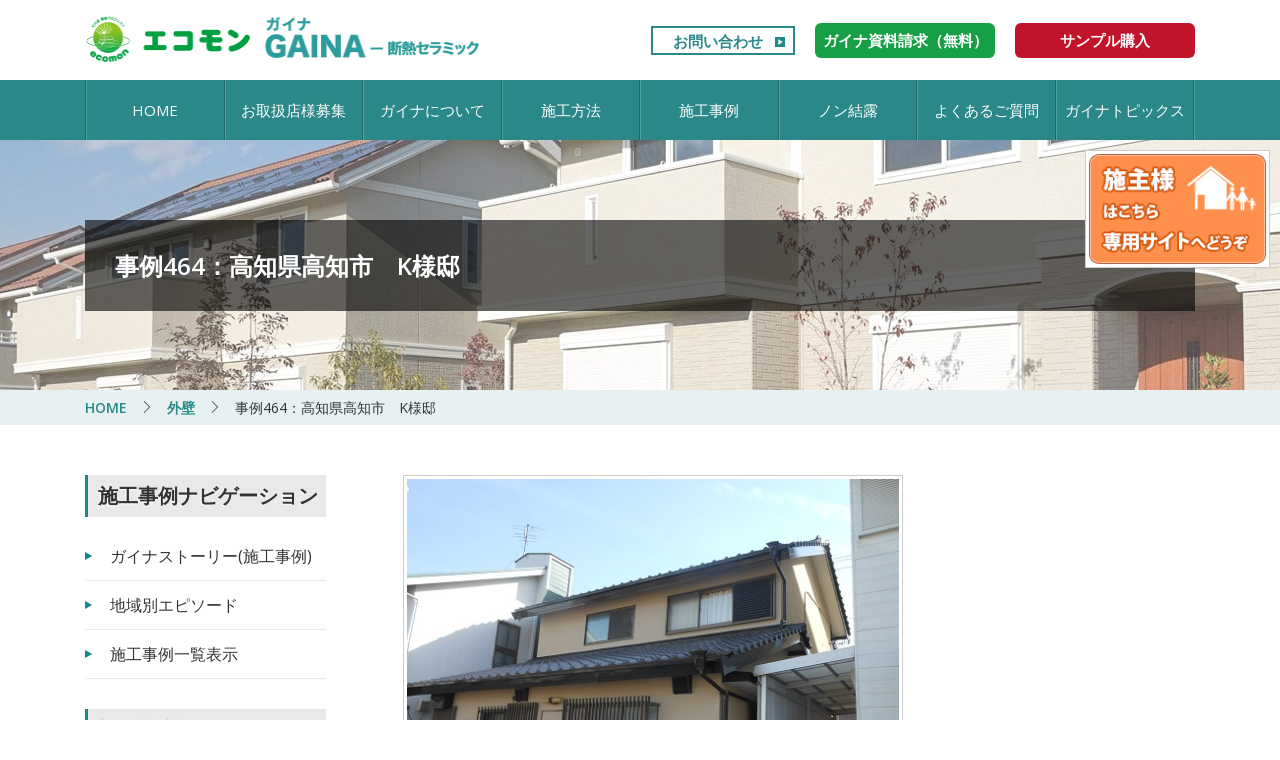

--- FILE ---
content_type: text/html; charset=UTF-8
request_url: https://gaina.ecomon.biz/examples/sample464/
body_size: 18934
content:
<!DOCTYPE html>
<html lang="ja" prefix="og: https://ogp.me/ns#">
<head>
<!-- ▼ Yahooコンバージョンタグ（サイトジェネラルタグ） -->    
<script async src="https://s.yimg.jp/images/listing/tool/cv/ytag.js"></script>
<script>
window.yjDataLayer = window.yjDataLayer || [];
function ytag() { yjDataLayer.push(arguments); }
ytag({"type":"ycl_cookie"});
</script>    
<meta charset="UTF-8">
<meta name="viewport" content="width=device-width, initial-scale=1">
<link rel="profile" href="http://gmpg.org/xfn/11">
<link rel="shortcut icon" href="https://gaina.ecomon.biz/wp2020/wp-content/themes/onepress-child/images/favicon.ico">
	

<!-- Search Engine Optimization by Rank Math - https://rankmath.com/ -->
<title>事例464：高知県高知市　K様邸 -ガイナ-GAINA（塗る断熱セラミック・遮熱塗料）| 心力舎環境プロジェクト エコモン</title>
<meta name="description" content="ガイナ塗料を選んだのは、ＴＶで見て知識があった。インターネットでも知る機会があった。今後の期待は、来年の夏の電気料金での結果は？期待してますよ！ 工事後の仕上がりは、想像した以上に厚い塗膜であります！"/>
<meta name="robots" content="follow, index, max-snippet:-1, max-video-preview:-1, max-image-preview:large"/>
<link rel="canonical" href="https://gaina.ecomon.biz/examples/sample464/" />
<meta property="og:locale" content="ja_JP" />
<meta property="og:type" content="article" />
<meta property="og:title" content="事例464：高知県高知市　K様邸 -ガイナ-GAINA（塗る断熱セラミック・遮熱塗料）| 心力舎環境プロジェクト エコモン" />
<meta property="og:description" content="ガイナ塗料を選んだのは、ＴＶで見て知識があった。インターネットでも知る機会があった。今後の期待は、来年の夏の電気料金での結果は？期待してますよ！ 工事後の仕上がりは、想像した以上に厚い塗膜であります！" />
<meta property="og:url" content="https://gaina.ecomon.biz/examples/sample464/" />
<meta property="og:site_name" content="心力舎環境プロジェクト エコモン" />
<meta property="og:image" content="https://gaina.ecomon.biz/wp2020/wp-content/uploads/sekogo76.jpg" />
<meta property="og:image:secure_url" content="https://gaina.ecomon.biz/wp2020/wp-content/uploads/sekogo76.jpg" />
<meta property="og:image:width" content="500" />
<meta property="og:image:height" content="375" />
<meta property="og:image:alt" content="事例464：高知県高知市　K様邸" />
<meta property="og:image:type" content="image/jpeg" />
<meta property="article:published_time" content="2015-11-30T13:15:19+09:00" />
<meta name="twitter:card" content="summary_large_image" />
<meta name="twitter:title" content="事例464：高知県高知市　K様邸 -ガイナ-GAINA（塗る断熱セラミック・遮熱塗料）| 心力舎環境プロジェクト エコモン" />
<meta name="twitter:description" content="ガイナ塗料を選んだのは、ＴＶで見て知識があった。インターネットでも知る機会があった。今後の期待は、来年の夏の電気料金での結果は？期待してますよ！ 工事後の仕上がりは、想像した以上に厚い塗膜であります！" />
<meta name="twitter:image" content="https://gaina.ecomon.biz/wp2020/wp-content/uploads/sekogo76.jpg" />
<script type="application/ld+json" class="rank-math-schema">{"@context":"https://schema.org","@graph":[{"@type":"Place","@id":"https://gaina.ecomon.biz/#place","address":{"@type":"PostalAddress","streetAddress":"\u829d2-16-3","addressLocality":"\u6e2f\u533a","addressRegion":"\u6771\u4eac\u90fd","postalCode":"1050014","addressCountry":"\u65e5\u672c"}},{"@type":["ProfessionalService","Organization"],"@id":"https://gaina.ecomon.biz/#organization","name":"\u30ac\u30a4\u30ca-GAINA\uff08\u5857\u308b\u65ad\u71b1\u30bb\u30e9\u30df\u30c3\u30af\uff09| \u5fc3\u529b\u820e\u74b0\u5883\u30d7\u30ed\u30b8\u30a7\u30af\u30c8 \u30a8\u30b3\u30e2\u30f3","url":"https://gaina.ecomon.biz/wp2020","address":{"@type":"PostalAddress","streetAddress":"\u829d2-16-3","addressLocality":"\u6e2f\u533a","addressRegion":"\u6771\u4eac\u90fd","postalCode":"1050014","addressCountry":"\u65e5\u672c"},"logo":{"@type":"ImageObject","@id":"https://gaina.ecomon.biz/#logo","url":"https://gaina.ecomon.biz/wp2020/wp-content/uploads/ogp_image.jpg","contentUrl":"https://gaina.ecomon.biz/wp2020/wp-content/uploads/ogp_image.jpg","caption":"\u30ac\u30a4\u30ca-GAINA\uff08\u5857\u308b\u65ad\u71b1\u30bb\u30e9\u30df\u30c3\u30af\uff09| \u5fc3\u529b\u820e\u74b0\u5883\u30d7\u30ed\u30b8\u30a7\u30af\u30c8 \u30a8\u30b3\u30e2\u30f3","inLanguage":"ja","width":"1200","height":"630"},"openingHours":["Monday,Tuesday,Wednesday,Thursday,Friday 9:30\u301c18:30"],"location":{"@id":"https://gaina.ecomon.biz/#place"},"image":{"@id":"https://gaina.ecomon.biz/#logo"},"telephone":"+813-5440-5514"},{"@type":"WebSite","@id":"https://gaina.ecomon.biz/#website","url":"https://gaina.ecomon.biz","name":"\u30ac\u30a4\u30ca-GAINA\uff08\u5857\u308b\u65ad\u71b1\u30bb\u30e9\u30df\u30c3\u30af\uff09| \u5fc3\u529b\u820e\u74b0\u5883\u30d7\u30ed\u30b8\u30a7\u30af\u30c8 \u30a8\u30b3\u30e2\u30f3","publisher":{"@id":"https://gaina.ecomon.biz/#organization"},"inLanguage":"ja"},{"@type":"ImageObject","@id":"https://gaina.ecomon.biz/wp2020/wp-content/uploads/sekogo76.jpg","url":"https://gaina.ecomon.biz/wp2020/wp-content/uploads/sekogo76.jpg","width":"500","height":"375","inLanguage":"ja"},{"@type":"WebPage","@id":"https://gaina.ecomon.biz/examples/sample464/#webpage","url":"https://gaina.ecomon.biz/examples/sample464/","name":"\u4e8b\u4f8b464\uff1a\u9ad8\u77e5\u770c\u9ad8\u77e5\u5e02\u3000K\u69d8\u90b8 -\u30ac\u30a4\u30ca-GAINA\uff08\u5857\u308b\u65ad\u71b1\u30bb\u30e9\u30df\u30c3\u30af\u30fb\u906e\u71b1\u5857\u6599\uff09| \u5fc3\u529b\u820e\u74b0\u5883\u30d7\u30ed\u30b8\u30a7\u30af\u30c8 \u30a8\u30b3\u30e2\u30f3","datePublished":"2015-11-30T13:15:19+09:00","dateModified":"2015-11-30T13:15:19+09:00","isPartOf":{"@id":"https://gaina.ecomon.biz/#website"},"primaryImageOfPage":{"@id":"https://gaina.ecomon.biz/wp2020/wp-content/uploads/sekogo76.jpg"},"inLanguage":"ja"},{"@type":"Person","@id":"https://gaina.ecomon.biz/examples/sample464/#author","name":"\u5fc3\u529b\u820e\u5ddd\u5d0e","image":{"@type":"ImageObject","@id":"https://secure.gravatar.com/avatar/699282068928256f60aaa029c960205439391436c773eb14ca7365ae44e4ff95?s=96&amp;d=mm&amp;r=g","url":"https://secure.gravatar.com/avatar/699282068928256f60aaa029c960205439391436c773eb14ca7365ae44e4ff95?s=96&amp;d=mm&amp;r=g","caption":"\u5fc3\u529b\u820e\u5ddd\u5d0e","inLanguage":"ja"},"worksFor":{"@id":"https://gaina.ecomon.biz/#organization"}},{"@type":"Article","headline":"\u4e8b\u4f8b464\uff1a\u9ad8\u77e5\u770c\u9ad8\u77e5\u5e02\u3000K\u69d8\u90b8 -\u30ac\u30a4\u30ca-GAINA\uff08\u5857\u308b\u65ad\u71b1\u30bb\u30e9\u30df\u30c3\u30af\u30fb\u906e\u71b1\u5857\u6599\uff09| \u5fc3\u529b\u820e\u74b0\u5883\u30d7\u30ed\u30b8\u30a7\u30af\u30c8 \u30a8\u30b3\u30e2\u30f3","datePublished":"2015-11-30T13:15:19+09:00","dateModified":"2015-11-30T13:15:19+09:00","author":{"@id":"https://gaina.ecomon.biz/examples/sample464/#author","name":"\u5fc3\u529b\u820e\u5ddd\u5d0e"},"publisher":{"@id":"https://gaina.ecomon.biz/#organization"},"description":"\u30ac\u30a4\u30ca\u5857\u6599\u3092\u9078\u3093\u3060\u306e\u306f\u3001\uff34\uff36\u3067\u898b\u3066\u77e5\u8b58\u304c\u3042\u3063\u305f\u3002\u30a4\u30f3\u30bf\u30fc\u30cd\u30c3\u30c8\u3067\u3082\u77e5\u308b\u6a5f\u4f1a\u304c\u3042\u3063\u305f\u3002\u4eca\u5f8c\u306e\u671f\u5f85\u306f\u3001\u6765\u5e74\u306e\u590f\u306e\u96fb\u6c17\u6599\u91d1\u3067\u306e\u7d50\u679c\u306f\uff1f\u671f\u5f85\u3057\u3066\u307e\u3059\u3088\uff01 \u5de5\u4e8b\u5f8c\u306e\u4ed5\u4e0a\u304c\u308a\u306f\u3001\u60f3\u50cf\u3057\u305f\u4ee5\u4e0a\u306b\u539a\u3044\u5857\u819c\u3067\u3042\u308a\u307e\u3059\uff01","name":"\u4e8b\u4f8b464\uff1a\u9ad8\u77e5\u770c\u9ad8\u77e5\u5e02\u3000K\u69d8\u90b8 -\u30ac\u30a4\u30ca-GAINA\uff08\u5857\u308b\u65ad\u71b1\u30bb\u30e9\u30df\u30c3\u30af\u30fb\u906e\u71b1\u5857\u6599\uff09| \u5fc3\u529b\u820e\u74b0\u5883\u30d7\u30ed\u30b8\u30a7\u30af\u30c8 \u30a8\u30b3\u30e2\u30f3","@id":"https://gaina.ecomon.biz/examples/sample464/#richSnippet","isPartOf":{"@id":"https://gaina.ecomon.biz/examples/sample464/#webpage"},"image":{"@id":"https://gaina.ecomon.biz/wp2020/wp-content/uploads/sekogo76.jpg"},"inLanguage":"ja","mainEntityOfPage":{"@id":"https://gaina.ecomon.biz/examples/sample464/#webpage"}}]}</script>
<!-- /Rank Math WordPress SEO プラグイン -->

<link rel='dns-prefetch' href='//ajax.googleapis.com' />
<link rel='dns-prefetch' href='//maxcdn.bootstrapcdn.com' />
<link rel='dns-prefetch' href='//fonts.googleapis.com' />
<link rel="alternate" title="oEmbed (JSON)" type="application/json+oembed" href="https://gaina.ecomon.biz/wp-json/oembed/1.0/embed?url=https%3A%2F%2Fgaina.ecomon.biz%2Fexamples%2Fsample464%2F" />
<link rel="alternate" title="oEmbed (XML)" type="text/xml+oembed" href="https://gaina.ecomon.biz/wp-json/oembed/1.0/embed?url=https%3A%2F%2Fgaina.ecomon.biz%2Fexamples%2Fsample464%2F&#038;format=xml" />
<style id='wp-img-auto-sizes-contain-inline-css' type='text/css'>
img:is([sizes=auto i],[sizes^="auto," i]){contain-intrinsic-size:3000px 1500px}
/*# sourceURL=wp-img-auto-sizes-contain-inline-css */
</style>
<style id='wp-emoji-styles-inline-css' type='text/css'>

	img.wp-smiley, img.emoji {
		display: inline !important;
		border: none !important;
		box-shadow: none !important;
		height: 1em !important;
		width: 1em !important;
		margin: 0 0.07em !important;
		vertical-align: -0.1em !important;
		background: none !important;
		padding: 0 !important;
	}
/*# sourceURL=wp-emoji-styles-inline-css */
</style>
<style id='wp-block-library-inline-css' type='text/css'>
:root{--wp-block-synced-color:#7a00df;--wp-block-synced-color--rgb:122,0,223;--wp-bound-block-color:var(--wp-block-synced-color);--wp-editor-canvas-background:#ddd;--wp-admin-theme-color:#007cba;--wp-admin-theme-color--rgb:0,124,186;--wp-admin-theme-color-darker-10:#006ba1;--wp-admin-theme-color-darker-10--rgb:0,107,160.5;--wp-admin-theme-color-darker-20:#005a87;--wp-admin-theme-color-darker-20--rgb:0,90,135;--wp-admin-border-width-focus:2px}@media (min-resolution:192dpi){:root{--wp-admin-border-width-focus:1.5px}}.wp-element-button{cursor:pointer}:root .has-very-light-gray-background-color{background-color:#eee}:root .has-very-dark-gray-background-color{background-color:#313131}:root .has-very-light-gray-color{color:#eee}:root .has-very-dark-gray-color{color:#313131}:root .has-vivid-green-cyan-to-vivid-cyan-blue-gradient-background{background:linear-gradient(135deg,#00d084,#0693e3)}:root .has-purple-crush-gradient-background{background:linear-gradient(135deg,#34e2e4,#4721fb 50%,#ab1dfe)}:root .has-hazy-dawn-gradient-background{background:linear-gradient(135deg,#faaca8,#dad0ec)}:root .has-subdued-olive-gradient-background{background:linear-gradient(135deg,#fafae1,#67a671)}:root .has-atomic-cream-gradient-background{background:linear-gradient(135deg,#fdd79a,#004a59)}:root .has-nightshade-gradient-background{background:linear-gradient(135deg,#330968,#31cdcf)}:root .has-midnight-gradient-background{background:linear-gradient(135deg,#020381,#2874fc)}:root{--wp--preset--font-size--normal:16px;--wp--preset--font-size--huge:42px}.has-regular-font-size{font-size:1em}.has-larger-font-size{font-size:2.625em}.has-normal-font-size{font-size:var(--wp--preset--font-size--normal)}.has-huge-font-size{font-size:var(--wp--preset--font-size--huge)}.has-text-align-center{text-align:center}.has-text-align-left{text-align:left}.has-text-align-right{text-align:right}.has-fit-text{white-space:nowrap!important}#end-resizable-editor-section{display:none}.aligncenter{clear:both}.items-justified-left{justify-content:flex-start}.items-justified-center{justify-content:center}.items-justified-right{justify-content:flex-end}.items-justified-space-between{justify-content:space-between}.screen-reader-text{border:0;clip-path:inset(50%);height:1px;margin:-1px;overflow:hidden;padding:0;position:absolute;width:1px;word-wrap:normal!important}.screen-reader-text:focus{background-color:#ddd;clip-path:none;color:#444;display:block;font-size:1em;height:auto;left:5px;line-height:normal;padding:15px 23px 14px;text-decoration:none;top:5px;width:auto;z-index:100000}html :where(.has-border-color){border-style:solid}html :where([style*=border-top-color]){border-top-style:solid}html :where([style*=border-right-color]){border-right-style:solid}html :where([style*=border-bottom-color]){border-bottom-style:solid}html :where([style*=border-left-color]){border-left-style:solid}html :where([style*=border-width]){border-style:solid}html :where([style*=border-top-width]){border-top-style:solid}html :where([style*=border-right-width]){border-right-style:solid}html :where([style*=border-bottom-width]){border-bottom-style:solid}html :where([style*=border-left-width]){border-left-style:solid}html :where(img[class*=wp-image-]){height:auto;max-width:100%}:where(figure){margin:0 0 1em}html :where(.is-position-sticky){--wp-admin--admin-bar--position-offset:var(--wp-admin--admin-bar--height,0px)}@media screen and (max-width:600px){html :where(.is-position-sticky){--wp-admin--admin-bar--position-offset:0px}}

/*# sourceURL=wp-block-library-inline-css */
</style><link rel='stylesheet' id='wc-blocks-style-css' href='https://gaina.ecomon.biz/wp2020/wp-content/plugins/woocommerce/assets/client/blocks/wc-blocks.css' type='text/css' media='all' />
<style id='global-styles-inline-css' type='text/css'>
:root{--wp--preset--aspect-ratio--square: 1;--wp--preset--aspect-ratio--4-3: 4/3;--wp--preset--aspect-ratio--3-4: 3/4;--wp--preset--aspect-ratio--3-2: 3/2;--wp--preset--aspect-ratio--2-3: 2/3;--wp--preset--aspect-ratio--16-9: 16/9;--wp--preset--aspect-ratio--9-16: 9/16;--wp--preset--color--black: #000000;--wp--preset--color--cyan-bluish-gray: #abb8c3;--wp--preset--color--white: #ffffff;--wp--preset--color--pale-pink: #f78da7;--wp--preset--color--vivid-red: #cf2e2e;--wp--preset--color--luminous-vivid-orange: #ff6900;--wp--preset--color--luminous-vivid-amber: #fcb900;--wp--preset--color--light-green-cyan: #7bdcb5;--wp--preset--color--vivid-green-cyan: #00d084;--wp--preset--color--pale-cyan-blue: #8ed1fc;--wp--preset--color--vivid-cyan-blue: #0693e3;--wp--preset--color--vivid-purple: #9b51e0;--wp--preset--gradient--vivid-cyan-blue-to-vivid-purple: linear-gradient(135deg,rgb(6,147,227) 0%,rgb(155,81,224) 100%);--wp--preset--gradient--light-green-cyan-to-vivid-green-cyan: linear-gradient(135deg,rgb(122,220,180) 0%,rgb(0,208,130) 100%);--wp--preset--gradient--luminous-vivid-amber-to-luminous-vivid-orange: linear-gradient(135deg,rgb(252,185,0) 0%,rgb(255,105,0) 100%);--wp--preset--gradient--luminous-vivid-orange-to-vivid-red: linear-gradient(135deg,rgb(255,105,0) 0%,rgb(207,46,46) 100%);--wp--preset--gradient--very-light-gray-to-cyan-bluish-gray: linear-gradient(135deg,rgb(238,238,238) 0%,rgb(169,184,195) 100%);--wp--preset--gradient--cool-to-warm-spectrum: linear-gradient(135deg,rgb(74,234,220) 0%,rgb(151,120,209) 20%,rgb(207,42,186) 40%,rgb(238,44,130) 60%,rgb(251,105,98) 80%,rgb(254,248,76) 100%);--wp--preset--gradient--blush-light-purple: linear-gradient(135deg,rgb(255,206,236) 0%,rgb(152,150,240) 100%);--wp--preset--gradient--blush-bordeaux: linear-gradient(135deg,rgb(254,205,165) 0%,rgb(254,45,45) 50%,rgb(107,0,62) 100%);--wp--preset--gradient--luminous-dusk: linear-gradient(135deg,rgb(255,203,112) 0%,rgb(199,81,192) 50%,rgb(65,88,208) 100%);--wp--preset--gradient--pale-ocean: linear-gradient(135deg,rgb(255,245,203) 0%,rgb(182,227,212) 50%,rgb(51,167,181) 100%);--wp--preset--gradient--electric-grass: linear-gradient(135deg,rgb(202,248,128) 0%,rgb(113,206,126) 100%);--wp--preset--gradient--midnight: linear-gradient(135deg,rgb(2,3,129) 0%,rgb(40,116,252) 100%);--wp--preset--font-size--small: 13px;--wp--preset--font-size--medium: 20px;--wp--preset--font-size--large: 36px;--wp--preset--font-size--x-large: 42px;--wp--preset--spacing--20: 0.44rem;--wp--preset--spacing--30: 0.67rem;--wp--preset--spacing--40: 1rem;--wp--preset--spacing--50: 1.5rem;--wp--preset--spacing--60: 2.25rem;--wp--preset--spacing--70: 3.38rem;--wp--preset--spacing--80: 5.06rem;--wp--preset--shadow--natural: 6px 6px 9px rgba(0, 0, 0, 0.2);--wp--preset--shadow--deep: 12px 12px 50px rgba(0, 0, 0, 0.4);--wp--preset--shadow--sharp: 6px 6px 0px rgba(0, 0, 0, 0.2);--wp--preset--shadow--outlined: 6px 6px 0px -3px rgb(255, 255, 255), 6px 6px rgb(0, 0, 0);--wp--preset--shadow--crisp: 6px 6px 0px rgb(0, 0, 0);}:where(.is-layout-flex){gap: 0.5em;}:where(.is-layout-grid){gap: 0.5em;}body .is-layout-flex{display: flex;}.is-layout-flex{flex-wrap: wrap;align-items: center;}.is-layout-flex > :is(*, div){margin: 0;}body .is-layout-grid{display: grid;}.is-layout-grid > :is(*, div){margin: 0;}:where(.wp-block-columns.is-layout-flex){gap: 2em;}:where(.wp-block-columns.is-layout-grid){gap: 2em;}:where(.wp-block-post-template.is-layout-flex){gap: 1.25em;}:where(.wp-block-post-template.is-layout-grid){gap: 1.25em;}.has-black-color{color: var(--wp--preset--color--black) !important;}.has-cyan-bluish-gray-color{color: var(--wp--preset--color--cyan-bluish-gray) !important;}.has-white-color{color: var(--wp--preset--color--white) !important;}.has-pale-pink-color{color: var(--wp--preset--color--pale-pink) !important;}.has-vivid-red-color{color: var(--wp--preset--color--vivid-red) !important;}.has-luminous-vivid-orange-color{color: var(--wp--preset--color--luminous-vivid-orange) !important;}.has-luminous-vivid-amber-color{color: var(--wp--preset--color--luminous-vivid-amber) !important;}.has-light-green-cyan-color{color: var(--wp--preset--color--light-green-cyan) !important;}.has-vivid-green-cyan-color{color: var(--wp--preset--color--vivid-green-cyan) !important;}.has-pale-cyan-blue-color{color: var(--wp--preset--color--pale-cyan-blue) !important;}.has-vivid-cyan-blue-color{color: var(--wp--preset--color--vivid-cyan-blue) !important;}.has-vivid-purple-color{color: var(--wp--preset--color--vivid-purple) !important;}.has-black-background-color{background-color: var(--wp--preset--color--black) !important;}.has-cyan-bluish-gray-background-color{background-color: var(--wp--preset--color--cyan-bluish-gray) !important;}.has-white-background-color{background-color: var(--wp--preset--color--white) !important;}.has-pale-pink-background-color{background-color: var(--wp--preset--color--pale-pink) !important;}.has-vivid-red-background-color{background-color: var(--wp--preset--color--vivid-red) !important;}.has-luminous-vivid-orange-background-color{background-color: var(--wp--preset--color--luminous-vivid-orange) !important;}.has-luminous-vivid-amber-background-color{background-color: var(--wp--preset--color--luminous-vivid-amber) !important;}.has-light-green-cyan-background-color{background-color: var(--wp--preset--color--light-green-cyan) !important;}.has-vivid-green-cyan-background-color{background-color: var(--wp--preset--color--vivid-green-cyan) !important;}.has-pale-cyan-blue-background-color{background-color: var(--wp--preset--color--pale-cyan-blue) !important;}.has-vivid-cyan-blue-background-color{background-color: var(--wp--preset--color--vivid-cyan-blue) !important;}.has-vivid-purple-background-color{background-color: var(--wp--preset--color--vivid-purple) !important;}.has-black-border-color{border-color: var(--wp--preset--color--black) !important;}.has-cyan-bluish-gray-border-color{border-color: var(--wp--preset--color--cyan-bluish-gray) !important;}.has-white-border-color{border-color: var(--wp--preset--color--white) !important;}.has-pale-pink-border-color{border-color: var(--wp--preset--color--pale-pink) !important;}.has-vivid-red-border-color{border-color: var(--wp--preset--color--vivid-red) !important;}.has-luminous-vivid-orange-border-color{border-color: var(--wp--preset--color--luminous-vivid-orange) !important;}.has-luminous-vivid-amber-border-color{border-color: var(--wp--preset--color--luminous-vivid-amber) !important;}.has-light-green-cyan-border-color{border-color: var(--wp--preset--color--light-green-cyan) !important;}.has-vivid-green-cyan-border-color{border-color: var(--wp--preset--color--vivid-green-cyan) !important;}.has-pale-cyan-blue-border-color{border-color: var(--wp--preset--color--pale-cyan-blue) !important;}.has-vivid-cyan-blue-border-color{border-color: var(--wp--preset--color--vivid-cyan-blue) !important;}.has-vivid-purple-border-color{border-color: var(--wp--preset--color--vivid-purple) !important;}.has-vivid-cyan-blue-to-vivid-purple-gradient-background{background: var(--wp--preset--gradient--vivid-cyan-blue-to-vivid-purple) !important;}.has-light-green-cyan-to-vivid-green-cyan-gradient-background{background: var(--wp--preset--gradient--light-green-cyan-to-vivid-green-cyan) !important;}.has-luminous-vivid-amber-to-luminous-vivid-orange-gradient-background{background: var(--wp--preset--gradient--luminous-vivid-amber-to-luminous-vivid-orange) !important;}.has-luminous-vivid-orange-to-vivid-red-gradient-background{background: var(--wp--preset--gradient--luminous-vivid-orange-to-vivid-red) !important;}.has-very-light-gray-to-cyan-bluish-gray-gradient-background{background: var(--wp--preset--gradient--very-light-gray-to-cyan-bluish-gray) !important;}.has-cool-to-warm-spectrum-gradient-background{background: var(--wp--preset--gradient--cool-to-warm-spectrum) !important;}.has-blush-light-purple-gradient-background{background: var(--wp--preset--gradient--blush-light-purple) !important;}.has-blush-bordeaux-gradient-background{background: var(--wp--preset--gradient--blush-bordeaux) !important;}.has-luminous-dusk-gradient-background{background: var(--wp--preset--gradient--luminous-dusk) !important;}.has-pale-ocean-gradient-background{background: var(--wp--preset--gradient--pale-ocean) !important;}.has-electric-grass-gradient-background{background: var(--wp--preset--gradient--electric-grass) !important;}.has-midnight-gradient-background{background: var(--wp--preset--gradient--midnight) !important;}.has-small-font-size{font-size: var(--wp--preset--font-size--small) !important;}.has-medium-font-size{font-size: var(--wp--preset--font-size--medium) !important;}.has-large-font-size{font-size: var(--wp--preset--font-size--large) !important;}.has-x-large-font-size{font-size: var(--wp--preset--font-size--x-large) !important;}
/*# sourceURL=global-styles-inline-css */
</style>

<style id='classic-theme-styles-inline-css' type='text/css'>
/*! This file is auto-generated */
.wp-block-button__link{color:#fff;background-color:#32373c;border-radius:9999px;box-shadow:none;text-decoration:none;padding:calc(.667em + 2px) calc(1.333em + 2px);font-size:1.125em}.wp-block-file__button{background:#32373c;color:#fff;text-decoration:none}
/*# sourceURL=/wp-includes/css/classic-themes.min.css */
</style>
<link rel='stylesheet' id='responsive-lightbox-prettyphoto-css' href='https://gaina.ecomon.biz/wp2020/wp-content/plugins/responsive-lightbox/assets/prettyphoto/prettyPhoto.min.css' type='text/css' media='all' />
<link rel='stylesheet' id='woocommerce-layout-css' href='https://gaina.ecomon.biz/wp2020/wp-content/plugins/woocommerce/assets/css/woocommerce-layout.css' type='text/css' media='all' />
<link rel='stylesheet' id='woocommerce-smallscreen-css' href='https://gaina.ecomon.biz/wp2020/wp-content/plugins/woocommerce/assets/css/woocommerce-smallscreen.css' type='text/css' media='only screen and (max-width: 768px)' />
<link rel='stylesheet' id='woocommerce-general-css' href='https://gaina.ecomon.biz/wp2020/wp-content/plugins/woocommerce/assets/css/woocommerce.css' type='text/css' media='all' />
<style id='woocommerce-inline-inline-css' type='text/css'>
.woocommerce form .form-row .required { visibility: visible; }
/*# sourceURL=woocommerce-inline-inline-css */
</style>
<link rel='stylesheet' id='font-awesome-style-css' href='https://maxcdn.bootstrapcdn.com/font-awesome/4.7.0/css/font-awesome.min.css' type='text/css' media='all' />
<link rel='stylesheet' id='onepress-bootstrap-css' href='https://gaina.ecomon.biz/wp2020/wp-content/themes/onepress/assets/css/bootstrap.min.css' type='text/css' media='all' />
<link rel='stylesheet' id='onepress-style-css' href='https://gaina.ecomon.biz/wp2020/wp-content/themes/onepress/style.css' type='text/css' media='all' />
<style id='onepress-style-inline-css' type='text/css'>
#main .video-section section.hero-slideshow-wrapper{background:transparent}.hero-slideshow-wrapper:after{position:absolute;top:0px;left:0px;width:100%;height:100%;background-color:rgba(0,0,0,0.3);display:block;content:""}.body-desktop .parallax-hero .hero-slideshow-wrapper:after{display:none!important}#parallax-hero>.parallax-bg::before{background-color:rgba(0,0,0,0.3);opacity:1}.body-desktop .parallax-hero .hero-slideshow-wrapper:after{display:none!important}#footer-widgets{}.gallery-carousel .g-item{padding:0px 10px}.gallery-carousel{margin-left:-10px;margin-right:-10px}.gallery-grid .g-item,.gallery-masonry .g-item .inner{padding:10px}.gallery-grid,.gallery-masonry{margin:-10px}
/*# sourceURL=onepress-style-inline-css */
</style>
<link rel='stylesheet' id='child-style-css' href='https://gaina.ecomon.biz/wp2020/wp-content/themes/onepress-child/style.css' type='text/css' media='all' />
<link rel='stylesheet' id='onepress-fonts-css' href='https://fonts.googleapis.com/css?family=Raleway%3A400%2C500%2C600%2C700%2C300%2C100%2C800%2C900%7COpen+Sans%3A400%2C300%2C300italic%2C400italic%2C600%2C600italic%2C700%2C700italic&#038;subset=latin%2Clatin-ext&#038;ver=2.2.4' type='text/css' media='all' />
<link rel='stylesheet' id='onepress-animate-css' href='https://gaina.ecomon.biz/wp2020/wp-content/themes/onepress/assets/css/animate.min.css' type='text/css' media='all' />
<link rel='stylesheet' id='onepress-fa-css' href='https://gaina.ecomon.biz/wp2020/wp-content/themes/onepress/assets/css/font-awesome.min.css' type='text/css' media='all' />
<link rel='stylesheet' id='onepress-gallery-lightgallery-css' href='https://gaina.ecomon.biz/wp2020/wp-content/themes/onepress/assets/css/lightgallery.css' type='text/css' media='all' />
<link rel='stylesheet' id='wp-pagenavi-css' href='https://gaina.ecomon.biz/wp2020/wp-content/plugins/wp-pagenavi/pagenavi-css.css' type='text/css' media='all' />
<!--n2css--><!--n2js--><script type="text/javascript" src="https://ajax.googleapis.com/ajax/libs/jquery/2.2.4/jquery.min.js" id="jquery-js"></script>
<script type="text/javascript" src="https://gaina.ecomon.biz/wp2020/wp-content/plugins/responsive-lightbox/assets/infinitescroll/infinite-scroll.pkgd.min.js" id="responsive-lightbox-infinite-scroll-js"></script>
<script type="text/javascript" src="https://gaina.ecomon.biz/wp2020/wp-content/plugins/woocommerce/assets/js/jquery-blockui/jquery.blockUI.min.js" id="wc-jquery-blockui-js" defer="defer" data-wp-strategy="defer"></script>
<script type="text/javascript" id="wc-add-to-cart-js-extra">
/* <![CDATA[ */
var wc_add_to_cart_params = {"ajax_url":"/wp2020/wp-admin/admin-ajax.php","wc_ajax_url":"/?wc-ajax=%%endpoint%%","i18n_view_cart":"\u304a\u8cb7\u3044\u7269\u30ab\u30b4\u3092\u8868\u793a","cart_url":"https://gaina.ecomon.biz/cart/","is_cart":"","cart_redirect_after_add":"no"};
//# sourceURL=wc-add-to-cart-js-extra
/* ]]> */
</script>
<script type="text/javascript" src="https://gaina.ecomon.biz/wp2020/wp-content/plugins/woocommerce/assets/js/frontend/add-to-cart.min.js" id="wc-add-to-cart-js" defer="defer" data-wp-strategy="defer"></script>
<script type="text/javascript" src="https://gaina.ecomon.biz/wp2020/wp-content/plugins/woocommerce/assets/js/js-cookie/js.cookie.min.js" id="wc-js-cookie-js" defer="defer" data-wp-strategy="defer"></script>
<script type="text/javascript" id="woocommerce-js-extra">
/* <![CDATA[ */
var woocommerce_params = {"ajax_url":"/wp2020/wp-admin/admin-ajax.php","wc_ajax_url":"/?wc-ajax=%%endpoint%%","i18n_password_show":"\u30d1\u30b9\u30ef\u30fc\u30c9\u3092\u8868\u793a","i18n_password_hide":"\u30d1\u30b9\u30ef\u30fc\u30c9\u3092\u96a0\u3059"};
//# sourceURL=woocommerce-js-extra
/* ]]> */
</script>
<script type="text/javascript" src="https://gaina.ecomon.biz/wp2020/wp-content/plugins/woocommerce/assets/js/frontend/woocommerce.min.js" id="woocommerce-js" defer="defer" data-wp-strategy="defer"></script>
<link rel="https://api.w.org/" href="https://gaina.ecomon.biz/wp-json/" /><link rel='shortlink' href='https://gaina.ecomon.biz/?p=3977' />
	<noscript><style>.woocommerce-product-gallery{ opacity: 1 !important; }</style></noscript>
	<!-- ▼ Googleコンバージョンタグ（グローバル サイトタグ） -->
<script async src="https://www.googletagmanager.com/gtag/js?id=AW-999921758"></script>
<script>
  window.dataLayer = window.dataLayer || [];
  function gtag(){dataLayer.push(arguments);}
  gtag('js', new Date());

  gtag('config', 'AW-999921758');
</script>
<!-- ▼ Googleアクセス解析GA4タグ -->
<script async
src="https://www.googletagmanager.com/gtag/js?id=G-BX2EHPZTZS"></script>
<script>
 window.dataLayer = window.dataLayer || [];
 function gtag(){dataLayer.push(arguments);}
 gtag('js', new Date());

 gtag('config', 'G-BX2EHPZTZS');
</script>    
</head>

<body class="wp-singular examples-template-default single single-examples postid-3977 wp-theme-onepress wp-child-theme-onepress-child theme-onepress woocommerce-no-js group-blog">
<aside>
	<ul class="nav-sidemenu">
		<li><a href="https://gaina-ecomon.com/" target="_blank"><img src="https://gaina.ecomon.biz/wp2020/wp-content/themes/onepress-child/images/bt_seshu-site.png" alt="施主様はこちら専用サイトへどうぞ"></a></li>
	</ul>	
</aside>    
<div id="page" class="hfeed site">
	<a class="skip-link screen-reader-text" href="#content">コンテンツへスキップ</a>
    <div id="header-section" class="h-on-top no-transparent">		<header id="masthead" class="site-header header-contained is-sticky no-scroll no-t h-on-top" role="banner">
			<div class="container">
				<div class="row">
					<div class="logo-wrapper">
						<div class="site-branding">
							<a href="https://gaina.ecomon.biz/"><h2><img src="https://gaina.ecomon.biz/wp2020/wp-content/themes/onepress-child/images/logo-ecomon_gaina.png" alt="ガイナ-GAINA（塗る断熱セラミック）‐ 心力舎環境プロジェクト エコモン"></h2></a>
						</div>
						<div class="header-right-wrapper">
							<ul class="btn_group">
								<li class="btn_toi"><a href="https://gaina.ecomon.biz/inquiry/">お問い合わせ</a></li>
								<li class="btn_siryo"><a href="https://gaina.ecomon.biz/request/">ガイナ資料請求（無料）</a></li>
								<li class="btn_konyu"><a href="https://gaina.ecomon.biz/shop/">サンプル購入</a></li>
							</ul>	
						</div>
					</div>	
				</div>	
			</div>
			<div id="gnav">
					<a href="#0" id="nav-toggle">メニュー<span></span></a>
					<nav id="site-navigation" class="main-navigation" role="navigation">
						<ul class="onepress-menu">
							<li id="menu-item-6212" class="menu-item menu-item-type-post_type menu-item-object-page menu-item-home menu-item-6212"><a href="https://gaina.ecomon.biz/">HOME</a></li>
<li id="menu-item-6228" class="nav-gyosha menu-item menu-item-type-post_type menu-item-object-page menu-item-has-children menu-item-6228"><a href="https://gaina.ecomon.biz/dealer/">お取扱店様募集</a>
<ul class="sub-menu">
	<li id="menu-item-6856" class="menu-item menu-item-type-post_type menu-item-object-page menu-item-6856"><a href="https://gaina.ecomon.biz/showroom/">ショールームご予約</a></li>
</ul>
</li>
<li id="menu-item-60" class="nav-gaina menu-item menu-item-type-post_type menu-item-object-page menu-item-has-children menu-item-60"><a href="https://gaina.ecomon.biz/gaina/">ガイナについて</a>
<ul class="sub-menu">
	<li id="menu-item-566" class="menu-item menu-item-type-post_type menu-item-object-page menu-item-566"><a href="https://gaina.ecomon.biz/gaina/">ガイナについて</a></li>
	<li id="menu-item-63" class="nav-gaina-shikumi menu-item menu-item-type-post_type menu-item-object-page menu-item-63"><a href="https://gaina.ecomon.biz/shikumi/">ガイナの仕組み</a></li>
	<li id="menu-item-62" class="nav-gaina-ion menu-item menu-item-type-post_type menu-item-object-page menu-item-62"><a href="https://gaina.ecomon.biz/ion/">ガイナのイオン効果</a></li>
	<li id="menu-item-61" class="nav-gaina-315 menu-item menu-item-type-post_type menu-item-object-page menu-item-61"><a href="https://gaina.ecomon.biz/koka-kino/">3大効果と15の機能</a></li>
</ul>
</li>
<li id="menu-item-65" class="nav-seko menu-item menu-item-type-post_type menu-item-object-page menu-item-65"><a href="https://gaina.ecomon.biz/seko/">施工方法</a></li>
<li id="menu-item-92" class="nav-jirei menu-item menu-item-type-post_type menu-item-object-page menu-item-has-children menu-item-92"><a href="https://gaina.ecomon.biz/sample/">施工事例</a>
<ul class="sub-menu">
	<li id="menu-item-567" class="menu-item menu-item-type-post_type menu-item-object-page menu-item-567"><a href="https://gaina.ecomon.biz/sample/">ガイナストーリー(施工事例)</a></li>
	<li id="menu-item-3174" class="menu-item menu-item-type-post_type menu-item-object-page menu-item-3174"><a href="https://gaina.ecomon.biz/area_jirei/">地域別エピソード</a></li>
	<li id="menu-item-565" class="menu-item menu-item-type-post_type menu-item-object-page menu-item-565"><a href="https://gaina.ecomon.biz/sample/samplelist/">施工事例一覧表示</a></li>
	<li id="menu-item-4682" class="menu-item menu-item-type-post_type menu-item-object-page menu-item-4682"><a href="https://gaina.ecomon.biz/shoplist/">全国主要契約施工店一覧</a></li>
</ul>
</li>
<li id="menu-item-118" class="nav-non menu-item menu-item-type-post_type menu-item-object-page menu-item-118"><a href="https://gaina.ecomon.biz/non/">ノン結露</a></li>
<li id="menu-item-68" class="nav-faq menu-item menu-item-type-post_type menu-item-object-page menu-item-68"><a href="https://gaina.ecomon.biz/qa/">よくあるご質問</a></li>
<li id="menu-item-353" class="nav-topics menu-item menu-item-type-taxonomy menu-item-object-category menu-item-353"><a href="https://gaina.ecomon.biz/category/topics/">ガイナトピックス</a></li>
<li id="menu-item-6541" class="btn_toi menu-item menu-item-type-post_type menu-item-object-page menu-item-6541"><a href="https://gaina.ecomon.biz/inquiry/">お問い合わせ</a></li>
<li id="menu-item-6224" class="btn_siryo menu-item menu-item-type-post_type menu-item-object-page menu-item-6224"><a href="https://gaina.ecomon.biz/backup_request/">ガイナ資料請求（無料）</a></li>
<li id="menu-item-6540" class="btn_sample menu-item menu-item-type-post_type menu-item-object-page menu-item-6540"><a href="https://gaina.ecomon.biz/shop/">サンプル購入</a></li>
                            <li id="hum_search">
                            <div class="form_wrapper">
<form role="search" method="get" class="search-form" action="https://gaina.ecomon.biz/">
	<div class="form-box">
		<div class="lt">
			<input type="search" id="s" class="search-field" placeholder="キーワード検索" value="" name="s" />
		</div>	
		<div class="rt">	
			<button type="submit" class="search-submit"></button>
		</div>
	</div>	
</form>
</div><!-- /.form_wrapper-->
                            </li><!-- /#hum_search -->
						</ul>
					</nav>
					<!-- #site-navigation -->
			</div>
		</header><!-- #masthead -->
		</div>					<div class="page-header">
				<div class="container">
					<h1 class="entry-title">事例464：高知県高知市　K様邸</h1>				</div>
			</div>
				
	<div id="content" class="site-content">

				<div class="breadcrumbs" typeof="BreadcrumbList" vocab="http://schema.org/">
			<div class="container">
				<!-- Breadcrumb NavXT 7.5.0 -->
<span property="itemListElement" typeof="ListItem"><a property="item" typeof="WebPage" title="Go to 心力舎環境プロジェクト エコモン." href="https://gaina.ecomon.biz" class="home" ><span property="name">HOME</span></a><meta property="position" content="1"></span><span property="itemListElement" typeof="ListItem"><a property="item" typeof="WebPage" title="Go to the 外壁 part archives." href="https://gaina.ecomon.biz/parts/gaiheki/" class="taxonomy parts" ><span property="name">外壁</span></a><meta property="position" content="2"></span><span class="post post-examples current-item">事例464：高知県高知市　K様邸</span>			</div>
		</div>
		
		<div id="content-inside" class="container left-sidebar">
			<div id="primary" class="content-area">
				<main id="main" class="site-main" role="main">

				
					<article id="post-3977" class="post-3977 examples type-examples status-publish has-post-thumbnail hentry parts-gaiheki object-kodate area-shikoku">
	<!--
	<header class="entry-header">
		<h1 class="entry-title">事例464：高知県高知市　K様邸</h1>        		<div class="entry-meta">
			<span class="posted-on">投稿日: <a href="https://gaina.ecomon.biz/examples/sample464/" rel="bookmark"><time class="entry-date published updated" datetime="2015-11-30T13:15:19+09:00">2015年11月30日</time></a></span><span class="byline"> 投稿者: <span class="author vcard"><a  rel="author" class="url fn n" href="https://gaina.ecomon.biz/author/webmaster/">心力舎川崎</a></span></span>		</div>
        	</header>
	-->

    
	<div class="entry-content">
		<!-- ▼ ショールーム通信の場合は、アイキャッチ画像を表示させる -->
		 
		<!-- /▲ end -->
		
		<p><img fetchpriority="high" decoding="async" src="http://gaina.ecomon.biz/wp2020/wp-content/uploads/sekogo76.jpg" alt="sekogo" width="500" height="375" class="alignnone size-full wp-image-3980" srcset="https://gaina.ecomon.biz/wp2020/wp-content/uploads/sekogo76.jpg 500w, https://gaina.ecomon.biz/wp2020/wp-content/uploads/sekogo76-290x218.jpg 290w" sizes="(max-width: 500px) 100vw, 500px" /></p>
<div class="right small" style="width: 500px;">ガイナ施工後</div>
<p><img decoding="async" src="http://gaina.ecomon.biz/wp2020/wp-content/uploads/sekomae63.jpg" alt="sekomae" width="500" height="375" class="alignnone size-full wp-image-3981" srcset="https://gaina.ecomon.biz/wp2020/wp-content/uploads/sekomae63.jpg 500w, https://gaina.ecomon.biz/wp2020/wp-content/uploads/sekomae63-290x218.jpg 290w" sizes="(max-width: 500px) 100vw, 500px" /></p>
<div class="right small" style="width: 500px;">ガイナ施工前</div>
<h4>ガイナ 塗装工事</h4>
<dl>
<dt>施工日時：</dt>
<dd>平成27年10月完工</dd>
<dt>施工場所：</dt>
<dd>高知県高知市　K様邸</dd>
<dt>施工業者：</dt>
<dd>株式会社ITS総合建設センター</dd>
<dt>施工対象：</dt>
<dd>リフォーム</dd>
<dt>施工箇所：</dt>
<dd>外壁</dd>
<dt>塗布材料：</dt>
<dd>外壁　19-75D</dd>
</dl>
<p>&nbsp;</p>
<div class="clear"></div>
<h4 class="mt20">工事完了後のお客様の声</h4>
<p>ガイナ塗料を選んだのは、ＴＶで見て知識があった。<br />インターネットでも知る機会があった。<br />今後の期待は、来年の夏の電気料金での結果は？期待してますよ！<br />工事後の仕上がりは、想像した以上に厚い塗膜であります！<br />きれいな仕上がりでありがとうございます。</p>
			</div><!-- .entry-content -->
    
    
    </article><!-- #post-## -->


					
				
			<div class="blogInfo">
				<ul class="clearfix">
					<li class="cal">2015 / 11 / 30</li>
					<!--
					<li class="cat"></li>
					-->
					<li class="tax"><a href="https://gaina.ecomon.biz/parts/gaiheki/" rel="tag">外壁</a>, <a href="https://gaina.ecomon.biz/object/kodate/" rel="tag">戸建住宅</a>, <a href="https://gaina.ecomon.biz/area/shikoku/" rel="tag">四国</a></li>
				</ul>
			</div><!-- /.blogInfo -->
					
			<div class="histryback">
				<a href="javascript:history.back();"><img src="https://gaina.ecomon.biz/wp2020/wp-content/themes/onepress/images/historyback.gif" class="noborder"></a>
			</div>
			<div class="btn_group mt60">
				<div class="btn_panf">
					<a href="https://gaina.ecomon.biz/request/">ガイナ資料請求（無料）</a>
				</div>
				<div class="btn_sample">
					<a href="https://gaina.ecomon.biz/shop/">サンプル購入</a>
				</div>	
			</div><!-- / .btn_group -->					
			</main><!-- #main -->
			</div><!-- #primary -->

                            <div class="widget-area sidebar" role="complementary">
	<div id="nav_menu-16" class="sideWidget widget-container"><h3 class="widgetTitle">施工事例ナビゲーション</h3><div class="menu-sekojirei-container"><ul id="menu-sekojirei" class="menu"><li id="menu-item-568" class="menu-item menu-item-type-post_type menu-item-object-page menu-item-568"><a href="https://gaina.ecomon.biz/sample/">ガイナストーリー(施工事例)</a></li>
<li id="menu-item-3175" class="menu-item menu-item-type-post_type menu-item-object-page menu-item-3175"><a href="https://gaina.ecomon.biz/area_jirei/">地域別エピソード</a></li>
<li id="menu-item-569" class="menu-item menu-item-type-post_type menu-item-object-page menu-item-569"><a href="https://gaina.ecomon.biz/sample/samplelist/">施工事例一覧表示</a></li>
</ul></div></div><div id="nav_menu-17" class="sideWidget widget-container"><h3 class="widgetTitle">施工箇所</h3><div class="menu-sekokasyo-container"><ul id="menu-sekokasyo" class="menu"><li id="menu-item-556" class="menu-item menu-item-type-taxonomy menu-item-object-parts menu-item-556"><a href="https://gaina.ecomon.biz/parts/roof/">屋根</a></li>
<li id="menu-item-554" class="menu-item menu-item-type-taxonomy menu-item-object-parts current-examples-ancestor current-menu-parent current-examples-parent menu-item-554"><a href="https://gaina.ecomon.biz/parts/gaiheki/">外壁</a></li>
<li id="menu-item-553" class="menu-item menu-item-type-taxonomy menu-item-object-parts menu-item-553"><a href="https://gaina.ecomon.biz/parts/interior/">内装</a></li>
<li id="menu-item-552" class="menu-item menu-item-type-taxonomy menu-item-object-parts menu-item-552"><a href="https://gaina.ecomon.biz/parts/other-soto/">その他室外</a></li>
<li id="menu-item-551" class="menu-item menu-item-type-taxonomy menu-item-object-parts menu-item-551"><a href="https://gaina.ecomon.biz/parts/other-category/">その他</a></li>
</ul></div></div><div id="nav_menu-18" class="sideWidget widget-container"><h3 class="widgetTitle">施工対象</h3><div class="menu-sekotaisyo-container"><ul id="menu-sekotaisyo" class="menu"><li id="menu-item-562" class="menu-item menu-item-type-taxonomy menu-item-object-object current-examples-ancestor current-menu-parent current-examples-parent menu-item-562"><a href="https://gaina.ecomon.biz/object/kodate/">戸建住宅</a></li>
<li id="menu-item-559" class="menu-item menu-item-type-taxonomy menu-item-object-object menu-item-559"><a href="https://gaina.ecomon.biz/object/kyoudou/">共同住宅</a></li>
<li id="menu-item-558" class="menu-item menu-item-type-taxonomy menu-item-object-object menu-item-558"><a href="https://gaina.ecomon.biz/object/office/">事務所・オフィス</a></li>
<li id="menu-item-561" class="menu-item menu-item-type-taxonomy menu-item-object-object menu-item-561"><a href="https://gaina.ecomon.biz/object/tempo/">店舗・テナント</a></li>
<li id="menu-item-560" class="menu-item menu-item-type-taxonomy menu-item-object-object menu-item-560"><a href="https://gaina.ecomon.biz/object/koujou/">工場</a></li>
<li id="menu-item-563" class="menu-item menu-item-type-taxonomy menu-item-object-object menu-item-563"><a href="https://gaina.ecomon.biz/object/koukyou/">施設・公共</a></li>
<li id="menu-item-557" class="menu-item menu-item-type-taxonomy menu-item-object-object menu-item-557"><a href="https://gaina.ecomon.biz/object/others/">その他</a></li>
</ul></div></div><div id="nav_menu-19" class="sideWidget widget-container"><h3 class="widgetTitle">ショールーム通信</h3><div class="menu-showroom-container"><ul id="menu-showroom" class="menu"><li id="menu-item-4341" class="menu-item menu-item-type-taxonomy menu-item-object-category menu-item-4341"><a href="https://gaina.ecomon.biz/category/showroom-news/">ショールーム通信</a></li>
</ul></div></div></div>
<div class="widget-area sidebar" role="complementary">
	<div id="custom_html-5" class="widget_text sideWidget widget-container"><div class="textwidget custom-html-widget"><div id="bnrlink">
<ul>
 	<li><a href="https://gaina.ecomon.biz/inquiry/"><img title="お問い合わせ" src="https://gaina.ecomon.biz/wp2020/wp-content/uploads/bnr-toiawase.jpg" alt="お問い合わせ" /></a></li>
 	<li><a href="https://gaina.ecomon.biz/request/"><img title="資料請求（無料）" src="https://gaina.ecomon.biz/wp2020/wp-content/uploads/bnr-shiryoseikyu.jpg" alt="資料請求（無料）" /></a></li>
 	<li><a href="https://gaina.ecomon.biz/showroom/"><img title="ショールームご予約" src="https://gaina.ecomon.biz/wp2020/wp-content/uploads/bnr-yoyaku.jpg" alt="ショールームご予約" /></a></li>
 	<li><a href="https://gaina.ecomon.biz/dealer/"><img title="お取扱店様募集" src="https://gaina.ecomon.biz/wp2020/wp-content/uploads/bnr-boshu.jpg" alt="お取扱店様募集" /></a></li>
 	<li><a href="https://gaina.ecomon.biz/shop/"><img title="サンプル＆ツール販売" src="https://gaina.ecomon.biz/wp2020/wp-content/uploads/bnr-hanbai.jpg" alt="サンプル＆ツール販売" /></a></li>
 	<li><a class="shoplist" href="https://gaina.ecomon.biz/shoplist/"><img title="全国主要契約施工店一覧" src="https://gaina.ecomon.biz/wp2020/wp-content/uploads/bnr-sekotenichiran.jpg" alt="全国主要契約施工店一覧" /></a></li>
</ul>
</div>
<!-- /#bnrlink --></div></div></div>            
		</div><!--#content-inside -->
	</div><!-- #content -->

	<div class="area_banner">
		<div class="container">
			<div class="row">
				<div class="col-12">
					<div class="box_banner">
						<div class="row">
							<div class="col-md-4">
								<a href="https://gaina-ecomon.jp/lp/" target="_blank"><img src="https://gaina.ecomon.biz/wp2020/wp-content/themes/onepress-child/images/banner1.png" alt="企業のみさなま「暑さ」や「寒さ」等の温度調節に関わる「光熱費問題」塗装で解決しませんか？" title="企業のみさなま「暑さ」や「寒さ」等の温度調節に関わる「光熱費問題」塗装で解決しませんか？"></a>
							</div>
							<div class="col-md-4">
								<a href="https://gaina-ecomon.com/lp/" target="_blank"><img src="https://gaina.ecomon.biz/wp2020/wp-content/themes/onepress-child/images/banner2.png" alt="ガイナにご興味があるお客様の為に、安心して任せられる施工店を無料でご紹介します。‐断熱セラミック GAINA‐" title="ガイナにご興味があるお客様の為に、安心して任せられる施工店を無料でご紹介します。‐断熱セラミック GAINA‐"></a>

							</div>
							<div class="col-md-4">
								<a href="https://gaina.ecomon.biz/lp/" target="_blank"><img src="https://gaina.ecomon.biz/wp2020/wp-content/themes/onepress-child/images/banner3.png" alt="スゴイ塗材をお探しですか？「ガイナ」のお取扱いなら心力舎にお任せください！！‐断熱セラミック GAINA‐" title="スゴイ塗材をお探しですか？「ガイナ」のお取扱いなら心力舎にお任せください！！‐断熱セラミック GAINA‐"></a>
							</div>
						</div>
					</div><!-- /.box_banner -->
				</div>
			</div>	
		</div><!-- /.container -->	
	</div><!-- /.area_banner -->		
    <footer id="colophon" class="site-footer" role="contentinfo">
        			<div id="footer-widgets" class="footer-widgets section-padding ">
				<div class="container">
					<div class="row">
														<div id="footer-1" class="col-md-3 col-sm-12 footer-column widget-area sidebar" role="complementary">
									<aside id="nav_menu-27" class="footer-widget widget widget_nav_menu"><h2 class="widget-title">ガイナとは</h2><div class="menu-gaina-container"><ul id="menu-gaina" class="menu"><li id="menu-item-53" class="menu-item menu-item-type-post_type menu-item-object-page menu-item-53"><a href="https://gaina.ecomon.biz/gaina/">ガイナについて</a></li>
<li id="menu-item-43" class="menu-item menu-item-type-post_type menu-item-object-page menu-item-43"><a href="https://gaina.ecomon.biz/ion/">ガイナのイオン効果</a></li>
<li id="menu-item-44" class="menu-item menu-item-type-post_type menu-item-object-page menu-item-44"><a href="https://gaina.ecomon.biz/shikumi/">ガイナの仕組み</a></li>
<li id="menu-item-45" class="menu-item menu-item-type-post_type menu-item-object-page menu-item-45"><a href="https://gaina.ecomon.biz/koka-kino/">3大効果と15の機能</a></li>
</ul></div></aside>								</div>
																<div id="footer-2" class="col-md-3 col-sm-12 footer-column widget-area sidebar" role="complementary">
									<aside id="nav_menu-30" class="footer-widget widget widget_nav_menu"><h2 class="widget-title">ガイナ関連情報</h2><div class="menu-footer-gainakanren-container"><ul id="menu-footer-gainakanren" class="menu"><li id="menu-item-6213" class="menu-item menu-item-type-post_type menu-item-object-page menu-item-6213"><a href="https://gaina.ecomon.biz/seko/">施工方法</a></li>
<li id="menu-item-6214" class="menu-item menu-item-type-post_type menu-item-object-page menu-item-6214"><a href="https://gaina.ecomon.biz/sample/">施工事例</a></li>
<li id="menu-item-6215" class="menu-item menu-item-type-post_type menu-item-object-page menu-item-6215"><a href="https://gaina.ecomon.biz/area_jirei/">地域別エピソード</a></li>
<li id="menu-item-6216" class="menu-item menu-item-type-post_type menu-item-object-page menu-item-6216"><a href="https://gaina.ecomon.biz/shoplist/">全国主要契約施工店一覧</a></li>
<li id="menu-item-6217" class="menu-item menu-item-type-post_type menu-item-object-page menu-item-6217"><a href="https://gaina.ecomon.biz/non/">ノン結露</a></li>
<li id="menu-item-6219" class="menu-item menu-item-type-taxonomy menu-item-object-category menu-item-6219"><a href="https://gaina.ecomon.biz/category/topics/">ガイナトピックス</a></li>
</ul></div></aside><aside id="custom_html-4" class="widget_text footer-widget widget widget_custom_html"><div class="textwidget custom-html-widget"><form role="search" method="get" class="search-form" action="https://gaina.ecomon.biz/">
				<label>
					<span class="screen-reader-text">検索:</span>
					<input type="search" class="search-field" placeholder="検索&hellip;" value="" name="s" />
				</label>
				<input type="submit" class="search-submit" value="検索" />
			</form></div></aside>								</div>
																<div id="footer-3" class="col-md-3 col-sm-12 footer-column widget-area sidebar" role="complementary">
									<aside id="custom_html-3" class="widget_text footer-widget widget widget_custom_html"><h2 class="widget-title">会社概要他</h2><div class="textwidget custom-html-widget"><ul>
 	<li><a href="https://www.shinryokusha.co.jp/company.html" target="_blank" rel="noopener">会社案内</a></li>
 	<li><a href="https://www.shinryokusha.co.jp/privacy.html" target="_blank" rel="noopener">プライバシー・ポリシー</a></li>
 	<li class="dealer"><a href="https://gaina.ecomon.biz/dealer/">お取扱店様募集</a></li>
 	<li class="toi"><a href="https://gaina.ecomon.biz/inquiry/">お問い合わせ</a></li>
 	<li class="siryo"><a href="https://gaina.ecomon.biz/request/">ガイナ資料請求（無料）</a></li>
	 	<li class="sample"><a href="https://gaina.ecomon.biz/shop/">サンプル購入</a></li>
		 	<li class="showroom"><a href="https://gaina.ecomon.biz/showroom/">ショールームご予約</a></li>
</ul></div></aside>								</div>
																<div id="footer-4" class="col-md-3 col-sm-12 footer-column widget-area sidebar" role="complementary">
									<aside id="custom_html-2" class="widget_text footer-widget widget widget_custom_html"><h2 class="widget-title">キーワード</h2><div class="textwidget custom-html-widget"><div class="tagcloud"><a href="https://gaina.ecomon.biz/tag/bs%e3%82%b8%e3%83%a3%e3%83%91%e3%83%b3/" class="tag-cloud-link tag-link-122 tag-link-position-1" style="font-size: 8pt;" aria-label="BSジャパン (2個の項目)">BSジャパン</a>
<a href="https://gaina.ecomon.biz/tag/jaxa/" class="tag-cloud-link tag-link-79 tag-link-position-2" style="font-size: 12.136363636364pt;" aria-label="jaxa (17個の項目)">jaxa</a>
<a href="https://gaina.ecomon.biz/tag/tbs/" class="tag-cloud-link tag-link-170 tag-link-position-3" style="font-size: 8.6363636363636pt;" aria-label="TBS (3個の項目)">TBS</a>
<a href="https://gaina.ecomon.biz/tag/web/" class="tag-cloud-link tag-link-261 tag-link-position-4" style="font-size: 9.1666666666667pt;" aria-label="web (4個の項目)">web</a>
<a href="https://gaina.ecomon.biz/tag/wedge/" class="tag-cloud-link tag-link-111 tag-link-position-5" style="font-size: 8pt;" aria-label="wedge (2個の項目)">wedge</a>
<a href="https://gaina.ecomon.biz/tag/event/" class="tag-cloud-link tag-link-90 tag-link-position-6" style="font-size: 12.454545454545pt;" aria-label="イベント (20個の項目)">イベント</a>
<a href="https://gaina.ecomon.biz/tag/%e3%82%a4%e3%83%b3%e3%82%bf%e3%83%93%e3%83%a5%e3%83%bc/" class="tag-cloud-link tag-link-100 tag-link-position-7" style="font-size: 9.5909090909091pt;" aria-label="インタビュー (5個の項目)">インタビュー</a>
<a href="https://gaina.ecomon.biz/tag/%e3%82%a8%e3%82%b3/" class="tag-cloud-link tag-link-34 tag-link-position-8" style="font-size: 15pt;" aria-label="エコ (62個の項目)">エコ</a>
<a href="https://gaina.ecomon.biz/tag/qatar/" class="tag-cloud-link tag-link-42 tag-link-position-9" style="font-size: 8pt;" aria-label="カタール (2個の項目)">カタール</a>
<a href="https://gaina.ecomon.biz/tag/gaina-topics/" class="tag-cloud-link tag-link-33 tag-link-position-10" style="font-size: 10.227272727273pt;" aria-label="ガイナトピックス (7個の項目)">ガイナトピックス</a>
<a href="https://gaina.ecomon.biz/tag/%e3%82%b0%e3%83%83%e3%83%89%e3%83%87%e3%82%b6%e3%82%a4%e3%83%b3%e8%b3%9e/" class="tag-cloud-link tag-link-103 tag-link-position-11" style="font-size: 8pt;" aria-label="グッドデザイン賞 (2個の項目)">グッドデザイン賞</a>
<a href="https://gaina.ecomon.biz/tag/%e3%82%b1%e3%82%a4%e6%bd%a4%e5%ad%90/" class="tag-cloud-link tag-link-284 tag-link-position-12" style="font-size: 9.1666666666667pt;" aria-label="ケイ潤子 (4個の項目)">ケイ潤子</a>
<a href="https://gaina.ecomon.biz/tag/%e3%82%b7%e3%82%a7%e3%82%a2%e3%83%88%e3%83%83%e3%83%97/" class="tag-cloud-link tag-link-57 tag-link-position-13" style="font-size: 8.6363636363636pt;" aria-label="シェアトップ (3個の項目)">シェアトップ</a>
<a href="https://gaina.ecomon.biz/tag/tvasahi/" class="tag-cloud-link tag-link-151 tag-link-position-14" style="font-size: 9.5909090909091pt;" aria-label="テレビ朝日 (5個の項目)">テレビ朝日</a>
<a href="https://gaina.ecomon.biz/tag/%e3%83%86%e3%83%ac%e3%83%93%e6%9d%b1%e4%ba%ac/" class="tag-cloud-link tag-link-129 tag-link-position-15" style="font-size: 8.6363636363636pt;" aria-label="テレビ東京 (3個の項目)">テレビ東京</a>
<a href="https://gaina.ecomon.biz/tag/business/" class="tag-cloud-link tag-link-125 tag-link-position-16" style="font-size: 13.143939393939pt;" aria-label="ビジネス (27個の項目)">ビジネス</a>
<a href="https://gaina.ecomon.biz/tag/%e3%83%9e%e3%82%b9%e3%82%ab%e3%83%bc/" class="tag-cloud-link tag-link-44 tag-link-position-17" style="font-size: 8.6363636363636pt;" aria-label="マスカー (3個の項目)">マスカー</a>
<a href="https://gaina.ecomon.biz/tag/jirei/" class="tag-cloud-link tag-link-15 tag-link-position-18" style="font-size: 12.931818181818pt;" aria-label="事例 (25個の項目)">事例</a>
<a href="https://gaina.ecomon.biz/tag/%e4%bd%8f%e3%81%be%e3%81%84%e3%81%ae%e7%9c%81%e3%82%a8%e3%83%8d%e5%8d%9a/" class="tag-cloud-link tag-link-87 tag-link-position-19" style="font-size: 8pt;" aria-label="住まいの省エネ博 (2個の項目)">住まいの省エネ博</a>
<a href="https://gaina.ecomon.biz/tag/%e5%81%a5%e5%ba%b7/" class="tag-cloud-link tag-link-91 tag-link-position-20" style="font-size: 8.6363636363636pt;" aria-label="健康 (3個の項目)">健康</a>
<a href="https://gaina.ecomon.biz/tag/%e5%86%85%e8%a3%85/" class="tag-cloud-link tag-link-64 tag-link-position-21" style="font-size: 11.181818181818pt;" aria-label="内装 (11個の項目)">内装</a>
<a href="https://gaina.ecomon.biz/tag/%e5%8a%87%e7%9a%84%e3%83%93%e3%83%95%e3%82%a9%e3%83%bc%e3%82%a2%e3%83%95%e3%82%bf%e3%83%bc/" class="tag-cloud-link tag-link-168 tag-link-position-22" style="font-size: 8.6363636363636pt;" aria-label="劇的ビフォーアフター (3個の項目)">劇的ビフォーアフター</a>
<a href="https://gaina.ecomon.biz/tag/%e5%8a%b9%e6%9e%9c/" class="tag-cloud-link tag-link-126 tag-link-position-23" style="font-size: 9.5909090909091pt;" aria-label="効果 (5個の項目)">効果</a>
<a href="https://gaina.ecomon.biz/tag/%e5%95%86%e8%88%b9%e4%b8%89%e4%ba%95/" class="tag-cloud-link tag-link-112 tag-link-position-24" style="font-size: 8pt;" aria-label="商船三井 (2個の項目)">商船三井</a>
<a href="https://gaina.ecomon.biz/tag/%e5%a4%96%e5%a3%81/" class="tag-cloud-link tag-link-39 tag-link-position-25" style="font-size: 9.9621212121212pt;" aria-label="外壁 (6個の項目)">外壁</a>
<a href="https://gaina.ecomon.biz/tag/%e5%a5%b3%e5%b7%9d/" class="tag-cloud-link tag-link-41 tag-link-position-26" style="font-size: 9.1666666666667pt;" aria-label="女川 (4個の項目)">女川</a>
<a href="https://gaina.ecomon.biz/tag/%e5%ae%87%e5%ae%99%e6%8a%80%e8%a1%93/" class="tag-cloud-link tag-link-132 tag-link-position-27" style="font-size: 11.181818181818pt;" aria-label="宇宙技術 (11個の項目)">宇宙技術</a>
<a href="https://gaina.ecomon.biz/tag/%e5%b3%b6%e6%a0%b9/" class="tag-cloud-link tag-link-60 tag-link-position-28" style="font-size: 9.1666666666667pt;" aria-label="島根 (4個の項目)">島根</a>
<a href="https://gaina.ecomon.biz/tag/%e5%bb%ba%e7%af%89/" class="tag-cloud-link tag-link-259 tag-link-position-29" style="font-size: 9.5909090909091pt;" aria-label="建築 (5個の項目)">建築</a>
<a href="https://gaina.ecomon.biz/tag/fukko/" class="tag-cloud-link tag-link-43 tag-link-position-30" style="font-size: 10.492424242424pt;" aria-label="復興支援 (8個の項目)">復興支援</a>
<a href="https://gaina.ecomon.biz/tag/%e5%bf%83%e5%8a%9b%e8%88%8e/" class="tag-cloud-link tag-link-86 tag-link-position-31" style="font-size: 10.757575757576pt;" aria-label="心力舎 (9個の項目)">心力舎</a>
<a href="https://gaina.ecomon.biz/tag/%e6%96%b0%e5%bb%ba%e7%af%89/" class="tag-cloud-link tag-link-47 tag-link-position-32" style="font-size: 9.1666666666667pt;" aria-label="新建築 (4個の項目)">新建築</a>
<a href="https://gaina.ecomon.biz/tag/%e6%96%b0%e6%bd%9f/" class="tag-cloud-link tag-link-75 tag-link-position-33" style="font-size: 8pt;" aria-label="新潟 (2個の項目)">新潟</a>
<a href="https://gaina.ecomon.biz/tag/newspaper-media/" class="tag-cloud-link tag-link-287 tag-link-position-34" style="font-size: 8pt;" aria-label="新聞 (2個の項目)">新聞</a>
<a href="https://gaina.ecomon.biz/tag/%e6%97%a5%e9%80%b2%e7%94%a3%e6%a5%ad/" class="tag-cloud-link tag-link-81 tag-link-position-35" style="font-size: 12.772727272727pt;" aria-label="日進産業 (23個の項目)">日進産業</a>
<a href="https://gaina.ecomon.biz/tag/%e6%9d%b1%e4%ba%ac%e3%83%93%e3%83%83%e3%82%b0%e3%82%b5%e3%82%a4%e3%83%88/" class="tag-cloud-link tag-link-149 tag-link-position-36" style="font-size: 9.1666666666667pt;" aria-label="東京ビッグサイト (4個の項目)">東京ビッグサイト</a>
<a href="https://gaina.ecomon.biz/tag/%e6%9d%bf%e6%a9%8b/" class="tag-cloud-link tag-link-148 tag-link-position-37" style="font-size: 9.1666666666667pt;" aria-label="板橋 (4個の項目)">板橋</a>
<a href="https://gaina.ecomon.biz/tag/%e6%a0%83%e6%9c%a8/" class="tag-cloud-link tag-link-124 tag-link-position-38" style="font-size: 8.6363636363636pt;" aria-label="栃木 (3個の項目)">栃木</a>
<a href="https://gaina.ecomon.biz/tag/%e6%b6%88%e8%b2%bb%e3%81%a8%e7%94%9f%e6%b4%bb/" class="tag-cloud-link tag-link-52 tag-link-position-39" style="font-size: 8.6363636363636pt;" aria-label="消費と生活 (3個の項目)">消費と生活</a>
<a href="https://gaina.ecomon.biz/tag/%e7%9c%81%e3%82%a8%e3%83%8d/" class="tag-cloud-link tag-link-55 tag-link-position-40" style="font-size: 12.136363636364pt;" aria-label="省エネ (17個の項目)">省エネ</a>
<a href="https://gaina.ecomon.biz/tag/%e7%9f%b3%e5%ad%90%e7%a4%be%e9%95%b7/" class="tag-cloud-link tag-link-99 tag-link-position-41" style="font-size: 10.969696969697pt;" aria-label="石子社長 (10個の項目)">石子社長</a>
<a href="https://gaina.ecomon.biz/tag/%e7%a0%94%e7%a9%b6/" class="tag-cloud-link tag-link-63 tag-link-position-42" style="font-size: 10.969696969697pt;" aria-label="研究 (10個の項目)">研究</a>
<a href="https://gaina.ecomon.biz/tag/%e8%aa%ad%e5%a3%b2%e6%96%b0%e8%81%9e/" class="tag-cloud-link tag-link-171 tag-link-position-43" style="font-size: 9.1666666666667pt;" aria-label="読売新聞 (4個の項目)">読売新聞</a>
<a href="https://gaina.ecomon.biz/tag/%e9%82%a3%e9%a0%88/" class="tag-cloud-link tag-link-139 tag-link-position-44" style="font-size: 8pt;" aria-label="那須 (2個の項目)">那須</a>
<a href="https://gaina.ecomon.biz/tag/%e9%99%b8%e5%89%8d%e9%ab%98%e7%94%b0/" class="tag-cloud-link tag-link-145 tag-link-position-45" style="font-size: 8.6363636363636pt;" aria-label="陸前高田 (3個の項目)">陸前高田</a></div></div></aside>								</div>
													</div>
				</div>
			</div>
				
        <div class="site-info">
            <div class="container">
                					<!--
                    <div class="btt">
                        <a class="back-to-top" href="#page" title="ページトップへ戻る"><i class="fa fa-angle-double-up wow flash" data-wow-duration="2s"></i></a>
                    </div>
					-->
                				<div class="menu-footer-logo-container"><ul id="menu-footer-logo" class="menu"><li id="menu-item-6220" class="footer-logo menu-item menu-item-type-post_type menu-item-object-page menu-item-home menu-item-6220"><a href="https://gaina.ecomon.biz/">ガイナ-GAINA（塗る断熱セラミック）‐ 心力舎環境プロジェクト エコモン</a></li>
</ul></div>                		&copy;2007- 2026 ガイナ-GAINA（塗る断熱セラミック）-｜心力舎環境プロジェクト エコモン 株式会社心力舎 All rights reserved.		            </div>
        </div>
        <!-- .site-info -->

    </footer><!-- #colophon -->
	<div id="bt-top"><a href="#top"><img src="https://gaina.ecomon.biz/wp2020/wp-content/themes/onepress-child/images/bt-top.png"></a></div>
	<ul class="footer_sp-menu_bt">
		<li><a href="https://gaina-ecomon.com/" target="_blank"><img src="https://gaina.ecomon.biz/wp2020/wp-content/themes/onepress-child/images/menu_bt_sp_seshu.png" alt="施主様はこちら専用サイトへどうぞ"></a></li>
		<li><a href="https://gaina.ecomon.biz/inquiry/"><img src="https://gaina.ecomon.biz/wp2020/wp-content/themes/onepress-child/images/menu_bt_sp_inquiry-type2.png" alt="お問い合わせ"></a></li>
		<li><a href="https://gaina.ecomon.biz/request/"><img src="https://gaina.ecomon.biz/wp2020/wp-content/themes/onepress-child/images/menu_bt_sp_request-type2.png" alt="ガイナ資料請求（無料）"></a></li>
	</ul>
    </div><!-- #page -->


<script type="speculationrules">
{"prefetch":[{"source":"document","where":{"and":[{"href_matches":"/*"},{"not":{"href_matches":["/wp2020/wp-*.php","/wp2020/wp-admin/*","/wp2020/wp-content/uploads/*","/wp2020/wp-content/*","/wp2020/wp-content/plugins/*","/wp2020/wp-content/themes/onepress-child/*","/wp2020/wp-content/themes/onepress/*","/*\\?(.+)"]}},{"not":{"selector_matches":"a[rel~=\"nofollow\"]"}},{"not":{"selector_matches":".no-prefetch, .no-prefetch a"}}]},"eagerness":"conservative"}]}
</script>
	<script type='text/javascript'>
		(function () {
			var c = document.body.className;
			c = c.replace(/woocommerce-no-js/, 'woocommerce-js');
			document.body.className = c;
		})();
	</script>
	<script type="text/javascript" src="https://gaina.ecomon.biz/wp2020/wp-content/plugins/responsive-lightbox/assets/prettyphoto/jquery.prettyPhoto.min.js" id="responsive-lightbox-prettyphoto-js"></script>
<script type="text/javascript" src="https://gaina.ecomon.biz/wp2020/wp-includes/js/underscore.min.js" id="underscore-js"></script>
<script type="text/javascript" id="responsive-lightbox-js-before">
/* <![CDATA[ */
var rlArgs = {"script":"prettyphoto","selector":"lightbox","customEvents":"","activeGalleries":true,"animationSpeed":"normal","slideshow":false,"slideshowDelay":5000,"slideshowAutoplay":false,"opacity":"0.75","showTitle":true,"allowResize":true,"allowExpand":true,"width":1080,"height":720,"separator":"\/","theme":"pp_default","horizontalPadding":20,"hideFlash":false,"wmode":"opaque","videoAutoplay":false,"modal":false,"deeplinking":false,"overlayGallery":false,"keyboardShortcuts":true,"social":false,"woocommerce_gallery":false,"ajaxurl":"https:\/\/gaina.ecomon.biz\/wp2020\/wp-admin\/admin-ajax.php","nonce":"86135f19d7","preview":false,"postId":3977,"scriptExtension":false};

//# sourceURL=responsive-lightbox-js-before
/* ]]> */
</script>
<script type="text/javascript" src="https://gaina.ecomon.biz/wp2020/wp-content/plugins/responsive-lightbox/js/front.js" id="responsive-lightbox-js"></script>
<script type="text/javascript" src="https://gaina.ecomon.biz/wp2020/wp-content/themes/onepress-child/js/jquery.matchHeight-min.js" id="matchHeight-script-js"></script>
<script type="text/javascript" src="https://gaina.ecomon.biz/wp2020/wp-content/themes/onepress-child/js/jquery.rwdImageMaps.min.js" id="ImageMaps-script-js"></script>
<script type="text/javascript" src="https://gaina.ecomon.biz/wp2020/wp-content/themes/onepress-child/js/woocommerce_checkout.js" id="checkout-script-js"></script>
<script type="text/javascript" src="https://gaina.ecomon.biz/wp2020/wp-content/themes/onepress-child/js/common.js" id="common-script-js"></script>
<script type="text/javascript" src="https://gaina.ecomon.biz/wp2020/wp-content/themes/onepress/assets/js/plugins.js" id="onepress-js-plugins-js"></script>
<script type="text/javascript" src="https://gaina.ecomon.biz/wp2020/wp-content/themes/onepress/assets/js/bootstrap.min.js" id="onepress-js-bootstrap-js"></script>
<script type="text/javascript" src="https://gaina.ecomon.biz/wp2020/wp-content/themes/onepress/assets/js/theme.js" id="onepress-theme-js"></script>
<script type="text/javascript" src="https://gaina.ecomon.biz/wp2020/wp-content/plugins/woocommerce/assets/js/sourcebuster/sourcebuster.min.js" id="sourcebuster-js-js"></script>
<script type="text/javascript" id="wc-order-attribution-js-extra">
/* <![CDATA[ */
var wc_order_attribution = {"params":{"lifetime":1.0e-5,"session":30,"base64":false,"ajaxurl":"https://gaina.ecomon.biz/wp2020/wp-admin/admin-ajax.php","prefix":"wc_order_attribution_","allowTracking":true},"fields":{"source_type":"current.typ","referrer":"current_add.rf","utm_campaign":"current.cmp","utm_source":"current.src","utm_medium":"current.mdm","utm_content":"current.cnt","utm_id":"current.id","utm_term":"current.trm","utm_source_platform":"current.plt","utm_creative_format":"current.fmt","utm_marketing_tactic":"current.tct","session_entry":"current_add.ep","session_start_time":"current_add.fd","session_pages":"session.pgs","session_count":"udata.vst","user_agent":"udata.uag"}};
//# sourceURL=wc-order-attribution-js-extra
/* ]]> */
</script>
<script type="text/javascript" src="https://gaina.ecomon.biz/wp2020/wp-content/plugins/woocommerce/assets/js/frontend/order-attribution.min.js" id="wc-order-attribution-js"></script>
<script id="wp-emoji-settings" type="application/json">
{"baseUrl":"https://s.w.org/images/core/emoji/17.0.2/72x72/","ext":".png","svgUrl":"https://s.w.org/images/core/emoji/17.0.2/svg/","svgExt":".svg","source":{"concatemoji":"https://gaina.ecomon.biz/wp2020/wp-includes/js/wp-emoji-release.min.js"}}
</script>
<script type="module">
/* <![CDATA[ */
/*! This file is auto-generated */
const a=JSON.parse(document.getElementById("wp-emoji-settings").textContent),o=(window._wpemojiSettings=a,"wpEmojiSettingsSupports"),s=["flag","emoji"];function i(e){try{var t={supportTests:e,timestamp:(new Date).valueOf()};sessionStorage.setItem(o,JSON.stringify(t))}catch(e){}}function c(e,t,n){e.clearRect(0,0,e.canvas.width,e.canvas.height),e.fillText(t,0,0);t=new Uint32Array(e.getImageData(0,0,e.canvas.width,e.canvas.height).data);e.clearRect(0,0,e.canvas.width,e.canvas.height),e.fillText(n,0,0);const a=new Uint32Array(e.getImageData(0,0,e.canvas.width,e.canvas.height).data);return t.every((e,t)=>e===a[t])}function p(e,t){e.clearRect(0,0,e.canvas.width,e.canvas.height),e.fillText(t,0,0);var n=e.getImageData(16,16,1,1);for(let e=0;e<n.data.length;e++)if(0!==n.data[e])return!1;return!0}function u(e,t,n,a){switch(t){case"flag":return n(e,"\ud83c\udff3\ufe0f\u200d\u26a7\ufe0f","\ud83c\udff3\ufe0f\u200b\u26a7\ufe0f")?!1:!n(e,"\ud83c\udde8\ud83c\uddf6","\ud83c\udde8\u200b\ud83c\uddf6")&&!n(e,"\ud83c\udff4\udb40\udc67\udb40\udc62\udb40\udc65\udb40\udc6e\udb40\udc67\udb40\udc7f","\ud83c\udff4\u200b\udb40\udc67\u200b\udb40\udc62\u200b\udb40\udc65\u200b\udb40\udc6e\u200b\udb40\udc67\u200b\udb40\udc7f");case"emoji":return!a(e,"\ud83e\u1fac8")}return!1}function f(e,t,n,a){let r;const o=(r="undefined"!=typeof WorkerGlobalScope&&self instanceof WorkerGlobalScope?new OffscreenCanvas(300,150):document.createElement("canvas")).getContext("2d",{willReadFrequently:!0}),s=(o.textBaseline="top",o.font="600 32px Arial",{});return e.forEach(e=>{s[e]=t(o,e,n,a)}),s}function r(e){var t=document.createElement("script");t.src=e,t.defer=!0,document.head.appendChild(t)}a.supports={everything:!0,everythingExceptFlag:!0},new Promise(t=>{let n=function(){try{var e=JSON.parse(sessionStorage.getItem(o));if("object"==typeof e&&"number"==typeof e.timestamp&&(new Date).valueOf()<e.timestamp+604800&&"object"==typeof e.supportTests)return e.supportTests}catch(e){}return null}();if(!n){if("undefined"!=typeof Worker&&"undefined"!=typeof OffscreenCanvas&&"undefined"!=typeof URL&&URL.createObjectURL&&"undefined"!=typeof Blob)try{var e="postMessage("+f.toString()+"("+[JSON.stringify(s),u.toString(),c.toString(),p.toString()].join(",")+"));",a=new Blob([e],{type:"text/javascript"});const r=new Worker(URL.createObjectURL(a),{name:"wpTestEmojiSupports"});return void(r.onmessage=e=>{i(n=e.data),r.terminate(),t(n)})}catch(e){}i(n=f(s,u,c,p))}t(n)}).then(e=>{for(const n in e)a.supports[n]=e[n],a.supports.everything=a.supports.everything&&a.supports[n],"flag"!==n&&(a.supports.everythingExceptFlag=a.supports.everythingExceptFlag&&a.supports[n]);var t;a.supports.everythingExceptFlag=a.supports.everythingExceptFlag&&!a.supports.flag,a.supports.everything||((t=a.source||{}).concatemoji?r(t.concatemoji):t.wpemoji&&t.twemoji&&(r(t.twemoji),r(t.wpemoji)))});
//# sourceURL=https://gaina.ecomon.biz/wp2020/wp-includes/js/wp-emoji-loader.min.js
/* ]]> */
</script>

</body>
</html>

--- FILE ---
content_type: text/css
request_url: https://gaina.ecomon.biz/wp2020/wp-content/themes/onepress-child/style.css
body_size: 27265
content:
/*
Theme Name: OnePress-child
Template: onepress
Version: 2.2.4       
*/


/* Basic
-------------------------------------------------------------- */
body {
  background: #ffffff;
  height: 100%;
  -webkit-font-smoothing: antialiased;
  -moz-font-smoothing: grayscale;
  -moz-osx-font-smoothing: grayscale;
  text-rendering: optimizeLegibility;
　font-feature-settings: "palt";
}
body, button, input, select, textarea {
	font-family: "Open Sans", Helvetica, Arial, "游ゴシック", YuGothic, "メイリオ", Meiryo, "ヒラギノ角ゴ Pro W3", "Hiragino Kaku Gothic Pro", "ＭＳ Ｐゴシック", "MS PGothic", sans-serif !important;
	font-size: 16px;
	font-feature-settings: "palt" !important;
	line-height: 1.8;
	color: #333;
}
h1,
h2,
h3,
h4,
h5,
h6 {
  clear: both;
	font-family: "Open Sans", Helvetica, Arial, "游ゴシック", YuGothic, "メイリオ", Meiryo, "ヒラギノ角ゴ Pro W3", "Hiragino Kaku Gothic Pro", "ＭＳ Ｐゴシック", "MS PGothic", sans-serif !important;
  font-weight: 600;
  margin-bottom: 15px;
  margin-bottom: 0.9375rem;
  margin-top: 0;
  color: #333;
}

*,
*::before,
*::after {
	letter-spacing: 0 !important;
}

img {
	-webkit-backface-visibility: hidden;
}

/*------------------------------
	2.2 Links
------------------------------*/
a {
  color: #258889;
  text-decoration: none;
  outline: none;
}
a:hover {
  text-decoration: none;
  color: #777777;
  text-decoration: underline;
  outline: none;	
}
a:active, a:focus {
  outline: none;
  text-decoration: none;	
}
a:hover img { opacity: 0.8;}
a,a img {
	-webkit-transition: 0.5s;
	transition: 0.5s;
}

/** スマホ電話番号リンク表示 **/
.tel_link a,
.tel_link a:hover,
.tel_link a:hover img
{
	color: #333;
	text-decoration: none;
	opacity: 1.0;
}
.tel_link:hover img {
	opacity: 1.0;
	filter: alpha(opacity=100);
}

a.tel_link,
a.tel_link:hover
{
	color: #333;
	text-decoration: none;
	opacity: 1.0;
}
a.tel_link:hover img {
	opacity: 1.0;
	filter: alpha(opacity=100);
}

iframe {
	max-width: 100%;
}

/** 画像ズーム効果 **/
.image {
	overflow: hidden;
}
.image a img {
	display: block;
	width: 100%;
	transition: .3s;
}
.image a:hover img {
  transform: scale(1.3);
  opacity: 1.0;	
}

/** 画像枠付き表示 **/
img.border {
    display: inline-block;
    width: 100%;
    background: #fff;
    padding: 1px;
    border: 1px solid #ccc;
}


/**
 * 見出し
**/
h2.title {
	font-size: 30px;
	font-weight: 800;
	margin-bottom: 0px;
}
h2.title.line {
	padding-bottom: 5px;
	border-bottom: 1px solid #000;	
}
@media screen and (min-width: 940px) {
  h2.title {
    font-size: 40px;
  }
}
h3.title.line {
	font-size: 18px;
	font-weight: bold;
	padding-left: 10px;
	border-left: 4px solid #2b8889;	
}
h3.title.bg_green {
	font-size: 18px;
	font-weight: bold;
	background: #2b8889;
	color: #fff;
	padding: 7px 10px 5px;
}


/* Common
-------------------------------------------------------------- */
/*---------------------------------------------------------------
　ヘッダー
---------------------------------------------------------------*/

/* Header
------------------------------*/
.site-header {
  line-height: 75px;
  position: relative;
  width: 100%;
  background: #ffffff;
  z-index: 1000;
  -webkit-transition: all 1s ease-out;
  /* Safari */
  -webkit-transition: all 0.5s ease-out;
  transition: all 0.5s ease-out;
  box-shadow: 0 5px 10px 0 rgba(50, 50, 50, 0.06);
}
.site-header.header-fixed {
  top: 0px;
  left: 0px;
  position: static !important;
}
@media screen and (max-width: 1140px) {
	.site-header.header-fixed {
  		top: 0px;
  		left: 0px;
  		position: fixed !important;
	}
}

#gnav {
	width: 100% !important;
	height: 30px;
	background: #2b8888;
}
@media screen and (min-width: 1141px) {
	#gnav {
		height: 60px;
	}
	body.archive #gnav,
	body.search-results #gnav,
	body.error404 #gnav
	{
		height: 61px;
	}
}
.logo-wrapper {
	width: 100%;
	height: 60px;
	display: -webkit-flex;
	display: flex;
	-webkit-align-items: center;
	align-items: center;
}
.site-branding {
	width: 100%;
	padding: 0 15px;
}
.header-right-wrapper {
	width: 60%;
	display: none;
}
@media (min-width: 768px) {
	.logo-wrapper {
		height: 80px;
	}
	.site-branding {
		width: 40%;
		padding: 0;
	}
}
@media screen and (min-width: 1141px) {
	.header-right-wrapper {
		display: block;
	}
}


/** 
 * ヘッダーロゴ
**/
header#masthead .container {
	max-width: 1110px;
}
.site-branding h2 { 
	padding-top: 15px;
	line-height: 1.0 !important;
}
.site-branding img {
	max-width: 395px;
	width: 100%;
	border: none !important;
}
body.single .site-branding img {
	padding: 0 !important;
}
.site-branding a:hover img { opacity: 1.0;}


/** 
* お問い合わせ、資料請求 ボタン
**/
ul.btn_group,
ul.btn_group li
{
	list-style: none;
	padding: 0;
	margin: 0;
}
ul.btn_group {
	width: 100%;
	display: -webkit-flex;
	display: flex;
	-webkit-align-items: center;
	align-items: center;
	-webkit-justify-content: flex-end;
	justify-content: flex-end;
}
ul.btn_group li {
	margin-left: 20px; 
}
ul.btn_group li a {
	display: inline-block;
	-webkit-transition: 0.5s;
	transition: 0.5s;
}
ul.btn_group li a:hover {
	text-decoration: none;
	opacity: 0.8;
}

ul.btn_group li.btn_toi a
{
	font-size: 15px;
	font-weight: bold;
	color: #2b8888;
	border: 2px solid #2b8888;
  	background: url(images/icon-arrow_square-green.png) right 8px top 9px no-repeat #fff;
	background-size: 10px;
	padding: 6px 30px 4px 20px;
}
ul.btn_group li.btn_siryo a {
    color: #fff;
    font-size: 15px;
	font-weight: bold;
    padding: 10px 5px;
    background: #169f45;
    border-radius: 6px;
	min-width: 180px;
}
ul.btn_group li.btn_konyu a {
    color: #fff;
    font-size: 15px;
	font-weight: bold;
    padding: 10px 5px;
    background: #c11329;
    border-radius: 6px;
	min-width: 180px;
}
.site-header {
  line-height: 1.0 !important;
  position: relative;
  width: 100%;
  background: #ffffff;
  z-index: 1000;
  -webkit-transition: all 1s ease-out;
  /* Safari */
  -webkit-transition: all 0.5s ease-out;
  transition: all 0.5s ease-out;
  box-shadow: 0 5px 10px 0 rgba(50, 50, 50, 0.06);
}
@media screen and (max-width: 1140px) {
	.site-header.header-fixed {
  		top: 0px;
  		left: 0px;
  		position: fixed;
	}
}
.site-header .custom-logo-transparent {
  display: none;
}

.followWrap {
  display: block;
}

.header-full-width .container {
  max-width: auto;
  width: auto;
}
@media screen and (min-width: 940px) {
  .header-full-width .container {
    padding-left: 30px;
    padding-right: 30px;
  }
}

.is-transparent .followWrap {
  z-index: 99;
  width: 100%;
  background: transparent;
  position: absolute;
  top: 0px;
  display: block;
}
.is-transparent .site-header {
  background: transparent;
  position: fixed;
  top: 0px;
}
.is-transparent .site-header.no-sticky {
  position: absolute;
  top: auto;
}
.is-transparent .site-header.no-scroll {
  box-shadow: none;
}
.is-transparent .site-header.no-scroll .has-t-logo .custom-logo-transparent {
  display: inline-block;
}
.is-transparent .site-header.no-scroll .has-t-logo .custom-logo {
  display: none;
}
.is-transparent .site-header.no-scroll #nav-toggle span {
  background-color: #ffffff;
}
.is-transparent .site-header.no-scroll #nav-toggle span::before, .is-transparent .site-header.no-scroll #nav-toggle span::after {
  background-color: #ffffff;
}
.is-transparent .site-header.no-scroll #nav-toggle.nav-is-visible span {
  background-color: transparent;
}
.is-transparent .site-header.header-fixed {
  background: #ffffff;
}
.is-transparent .site-header.header-fixed.no-scroll {
  background: transparent;
  box-shadow: none;
}

@media screen and (min-width: 1140px) {
  .is-transparent .no-scroll.site-header .onepress-menu > li > a {
    color: rgba(255, 255, 255, 0.9);
  }
}
.is-transparent .hero-slideshow-fullscreen .hero__content {
  padding-top: 50px;
  padding-top: 3.125rem;
}

.site-branding {
  float: left;
}

.site-branding .site-title,
.site-branding .site-text-logo {
  margin: 0px;
  line-height: 1;
  font-family: "Raleway", Helvetica, Arial, sans-serif;
  font-size: 23px;
  letter-spacing: 0;
  text-transform: uppercase;
  color: #000000;
  display: initial;
  vertical-align: middle;
  font-weight: 600;
}
.site-branding .site-title:hover,
.site-branding .site-text-logo:hover {
  text-decoration: none;
}
.site-branding .site-title {
  display: inline-block;
}
.site-branding .site-image-logo {
  display: block;
}
.site-branding .site-logo-div {
  line-height: 1.0;
}
.site-branding .no-logo-img.has-desc,
.site-branding .has-logo-img {
  line-height: 60px;
}
.site-branding .no-logo-img.has-desc .site-title,
.site-branding .has-logo-img .site-title {
  margin-top: -5px;
  position: relative;
}
.site-branding .no-logo-img.has-desc .site-description,
.site-branding .has-logo-img .site-description {
  font-size: 12px;
  line-height: 14px;
  margin-bottom: 0;
  position: relative;
  top: -15px;
  color: #000000;
}

.home.header-transparent .no-scroll .site-brand-inner,
.home.header-transparent .no-scroll .site-text-logo {
  color: #fff;
}

.header-social {
  margin-left: 0px;
  float: right;
}
@media screen and (min-width: 940px) {
  .header-social {
    margin-left: 10px;
  }
}
@media screen and (max-width: 576px) {
  .header-social {
    display: none;
  }
}
.header-social a {
  display: block;
  height: 100%;
  float: left;
  margin-left: 0px;
  margin-top: -2px;
  color: #03c4eb;
}
@media screen and (min-width: 940px) {
  .header-social a {
    margin-left: 3px;
  }
}
.header-social a:hover {
  color: #000000;
  -webkit-transition: all 0.2s linear 0s;
  transition: all 0.2s linear 0s;
}
.header-social .fa-stack-1x,
.header-social .fa-stack-2x {
  position: absolute;
  left: 0;
  width: 100%;
  text-align: center;
}
.header-social .fa-stack-1x {
  line-height: inherit;
}
.header-social .fa-stack-2x {
  font-size: 2em;
}
.header-social .fa-inverse {
  color: #ffffff;
}

.header-btn {
  float: right;
}

/* Site Navigation */
.onepress-menu,
.onepress-menu * {
  margin: 0;
  padding: 0;
  list-style: none;
}

.onepress-menu {
	float: none !important;
	width: 100% !important;
	max-width: 1110px !important;
	margin: 0 auto !important;
	position: relative;
	display: -webkit-flex;
	display: flex;
	-webkit-flex-wrap: wrap;
	flex-wrap: wrap;
}

.onepress-menu li.btn_toi, /** グローバルナビ お問い合わせ **/
.onepress-menu li.btn_siryo, /** グローバルナビ 資料請求 **/
.onepress-menu li.btn_sample /** グローバルナビ サンプル購入 **/
{
	display: block;
	border: none !important;
	display: block;
	padding: 0 !important;
	margin: 0 !important;
	text-align: center !important;
}
.onepress-menu.onepress-menu-mobile li.btn_toi,
.onepress-menu.onepress-menu-mobile li.btn_siryo,
.onepress-menu.onepress-menu-mobile li.btn_sample {
	border-top: none !important;
}
.onepress-menu li.btn_toi a {
	width: 80% !important;
	display: inline-block !important;
	font-size: 15px !important;
	font-weight: bold !important;
	color: #2b8888 !important;
	border: 2px solid #2b8888 !important;
  	background: url(images/icon-arrow_square-green.png) right 8px top 9px no-repeat #fff;
	background-size: 10px !important;
	padding: 6px 30px 4px 20px !important;
	margin: 30px auto 20px !important;
}
.onepress-menu li.btn_siryo a {
	width: 80% !important;
	display: inline-block !important;
    color: #fff !important;
    font-size: 15px !important;
	font-weight: bold !important;
    padding: 10px 25px !important;
    background: #169f45 !important;
    border-radius: 6px !important;
	margin: 0 auto 20px !important;
}
.onepress-menu li.btn_sample a {
	width: 80% !important;
	display: inline-block !important;
    color: #fff !important;
    font-size: 15px !important;
	font-weight: bold !important;
    padding: 10px 25px !important;
    background: #c11329 !important;
    border-radius: 6px !important;
	margin: 0 auto 20px !important;
	box-shadow: none !important;
}

@media screen and (min-width: 1141px),print {
	.onepress-menu li.btn_toi, /** グローバルナビ お問い合わせ **/
	.onepress-menu li.btn_siryo, /** グローバルナビ 資料請求 **/
	.onepress-menu li.btn_sample /** グローバルナビ サンプル購入 **/
	{
		display: none;
	}
}
@media screen and (min-width: 1141px) {
	.onepress-menu {
		min-height: 60px !important;
		border-left: 1px solid #246666;
		border-right: 1px solid #4fa4a4;
	}
}
.onepress-menu ul {
  position: absolute;
  display: none;
  top: 100%;
  left: 0;
  z-index: 99;
}
.onepress-menu ul ul {
  top: 0;
  left: 100%;
}
.onepress-menu li {
  position: relative;
}
.onepress-menu > li {
	float: none !important;
}
.onepress-menu > li a {
	display: block;
}
@media screen and (min-width: 1141px) {
	.onepress-menu > li {
		width: 12.5%;
		height: 60px;
		border-left: 1px solid #4fa4a4;
		border-right: 1px solid #246666;
	}
	.onepress-menu > li a {
		display: -webkit-flex !important;
		display: flex !important;
		-webkit-align-items: center !important;
		align-items: center !important;
		-webkit-justify-content: center !important;
		justify-content: center !important;
		width: 100%;
		height: 60px;
		padding: 0 !important;
		background: #2b8888;
	}
	.onepress-menu > li.current-menu-item a,
	.onepress-menu > li.current-menu-parent a
	{
		background: #6aabab;
	}
	.onepress-menu > li a:hover {
		background: #6aabab;
	}
}
.onepress-menu li:hover > ul,
.onepress-menu li.sfHover > ul {
  display: block;
}
.onepress-menu a {
  display: block;
  position: relative;
}
.onepress-menu ul {
  min-width: 12em;
  *width: 12em;
  border: none !important;
  border-top: none;
}
.onepress-menu li {
  white-space: nowrap;
  *white-space: normal;
  -webkit-transition: background 0.2s;
  transition: background 0.2s;
}
.onepress-menu li:hover,
.onepress-menu li.sfHover {
  -webkit-transition: none;
  transition: none;
}
.onepress-menu a {
	color: #333;
	font-family: "Open Sans", Helvetica, Arial, "游ゴシック", YuGothic, "メイリオ", Meiryo, "ヒラギノ角ゴ Pro W3", "Hiragino Kaku Gothic Pro", "ＭＳ Ｐゴシック", "MS PGothic", sans-serif !important;
	padding-left: 17px;
	padding-right: 17px;
	font-size: 15px !important;
	font-weight: normal !important;
	text-transform: none;
	text-decoration: none;
	zoom: 1;
	letter-spacing: 0;
	-webkit-transition: none;
	transition: none;
}
.onepress-menu a:hover {
	color: #03c4eb;
}
@media screen and (min-width: 1141px) {
	.onepress-menu a {
		color: #fff !important;
	}
	.onepress-menu a:hover {
		color: #f8f8f8 !important;
	}
}
ul.sub-menu a {
	color: #333 !important;
	background: #E6F1F2 !important;
}
ul.sub-menu a:hover {
	color: #282828 !important;
	background: #dbe6e7 !important;
}
.onepress-menu ul li {
  line-height: 26px;
}
.onepress-menu ul li a {
  border-top: 1px solid #c2cbcc !important;
  padding: 8px 18px;
  color: #999999;
  font-size: 15px;
  text-transform: none;
  background: #ffffff;
  letter-spacing: 0;
}
.onepress-menu ul li a:hover {
  color: #03c4eb;
}
.onepress-menu li.onepress-current-item > a {
  color: #03c4eb;
}
.onepress-menu ul li.current-menu-item > a {
  color: #03c4eb;
}
.onepress-menu > li:last-child > a {
  padding-right: 0px;
}
.onepress-menu > li a.menu-actived {
  color: #03c4eb;
}
.onepress-menu .nav-toggle-subarrow {
  display: none;
}

#nav-toggle {
  display: none;
  margin-left: 15px;
}

.onepress-menu.onepress-menu-mobile {
	position: absolute;
    top: 90px !important;
    right: 0;
    width: 100%;
    z-index: 800;
    overflow: auto !important;
    border-top: none !important;
    border-bottom: none !important;
    background: #f8f8f8 !important;
}
@media screen and (max-width: 1140px) and (min-width: 768px){
	.onepress-menu.onepress-menu-mobile {
		top: 110px !important;
	}
}

@media screen and (max-width: 1140px) {
  .main-navigation {
    position: static;
  }
	
  .onepress-menu.onepress-menu-mobile > li > a {
    padding: 12px 20px;
  }
  .onepress-menu.onepress-menu-mobile li:hover ul {
    display: none;
  }
  .onepress-menu.onepress-menu-mobile ul {
    box-shadow: none;
    padding-bottom: 0;
    border: none;
    position: relative;
  }
  .onepress-menu.onepress-menu-mobile ul li:last-child {
    border-bottom: none;
  }
  .onepress-menu.onepress-menu-mobile ul li a {
	color: #333 !important;  
    padding: 12px 35px;
    border-top: none;
  }
  .onepress-menu.onepress-menu-mobile ul li a:hover {
    background: transparent;
  }
  .onepress-menu.onepress-menu-mobile ul li li a {
    padding: 12px 70px;
    border-top: none;
  }
  .onepress-menu.onepress-menu-mobile ul li li li a {
    padding: 12px 105px;
  }
  .onepress-menu.onepress-menu-mobile ul ul {
    left: 0px;
  }
  .onepress-menu.onepress-menu-mobile li {
    line-height: 20px;
    background: #f8f8f8 !important;
    border-top: 1px solid #c2cbcc !important;
    width: 100% !important;
  }
	.onepress-menu.onepress-menu-mobile li.nav-topics {/** ガイナトピックス **/
		border-bottom: 1px solid #c2cbcc !important;
	}	
  .onepress-menu.onepress-menu-mobile > li:first-child {
    border-top: 0px none;
  }
  .onepress-menu.onepress-menu-mobile li.onepress-current-item > a {
    color: #333 !important;
  }
  .onepress-menu.onepress-menu-mobile a {
    color: #333 !important;
	border: none !important;  
  }
  .onepress-menu.onepress-menu-mobile a:hover {
    color: #000000;
  }
  .onepress-menu.onepress-menu-mobile .nav-toggle-subarrow {
    display: block;
    color: #333 !important;
    border-left: 1px solid #c2cbcc !important;
    font-weight: normal;
    position: absolute;
    top: 0;
    right: 0;
    cursor: pointer;
    text-align: center;
    padding: 11px 20px;
    z-index: 10;
    font-size: 22px;
  }
  .onepress-menu.onepress-menu-mobile .nav-toggle-dropdown > .nav-toggle-subarrow .fa-angle-down:before {
    content: "\f106" !important;
  }
  .onepress-menu.onepress-menu-mobile .nav-toggle-dropdown > ul {
    display: block !important;
  }

  #nav-toggle {
    display: block;
  }
}
#nav-toggle {
  float: right;
  position: relative;
  top: 0px !important;	
  width: 70px !important;
  height: 30px !important;	
  overflow: hidden;
  white-space: nowrap;
  color: transparent;
}
#nav-toggle span {
  position: absolute;
  top: 50%;
  right: 15px !important;
  margin-top: -1px !important;
  -webkit-transition: rotate 0.2s, translate 0.2s;
  transition: rotate 0.2s, translate 0.2s;
  display: inline-block;
  height: 3px;
  width: 24px;
  background: #fff !important;
}
#nav-toggle span:before {
  top: -8px;
}
#nav-toggle span:after {
  top: 8px;
}
#nav-toggle span:before, #nav-toggle span:after {
  position: absolute;
  display: inline-block;
  height: 3px;
  width: 24px;
  background: #fff !important;
  content: "";
  right: 0;
  -webkit-transform: translateZ(0);
  -ms-transform: translateZ(0);
  transform: translateZ(0);
  -webkit-backface-visibility: hidden;
  backface-visibility: hidden;
  -webkit-transform-origin: 0% 50%;
  -ms-transform-origin: 0% 50%;
  transform-origin: 0% 50%;
  -webkit-transition: -webkit-transform 0.2s;
  transition: -webkit-transform 0.2s;
  transition: transform 0.2s;
  transition: transform 0.2s, -webkit-transform 0.2s;
}

#nav-toggle.nav-is-visible span {
  background: transparent !important;
}
#nav-toggle.nav-is-visible span:before {
  -webkit-transform: translateX(4px) translateY(-1px) rotate(45deg);
  -ms-transform: translateX(4px) translateY(-1px) rotate(45deg);
  transform: translateX(4px) translateY(-1px) rotate(45deg);
}
#nav-toggle.nav-is-visible span:after {
  -webkit-transform: translateX(4px) translateY(0px) rotate(-45deg);
  -ms-transform: translateX(4px) translateY(0px) rotate(-45deg);
  transform: translateX(4px) translateY(0px) rotate(-45deg);
}
#nav-toggle.nav-is-visible span:before, #nav-toggle.nav-is-visible span:after {
  background: #fff !important;
}

/**
 * 検索窓：ハンバーガーメニュー内
**/
#hum_search {
    border-top: none !important;
}
#hum_search .form_wrapper { margin: 0 auto 40px; }
#hum_search .form-box {
	display: -webkit-flex;
	display: flex;
	-webkit-flex-wrap: wrap;
	flex-wrap: wrap;
	width: 100%;
	height: 40px;
	background: #fff;
	border: 1px solid #2d3748;
    border-radius: 5px;
    box-sizing: border-box;
}
#hum_search .form-box {
    max-width: 80%;
    margin: 0 auto 40px;
}
#hum_search .form-box .lt {
	width: 85%;
}
#hum_search .form-box .rt {
	width: 15%;
}
#hum_search .search-field::placeholder {
  color: #b7b7b7;
}
#hum_search .search-field {
	width: 100%;
	height: 100%;
	color: #111;
	border: none;
	font-size: 15px;
}
#hum_search .search-submit {
	width: 100%;
	height: 100%;
    background: url("images/icon-mushimegane.png") right 12px center no-repeat transparent;
	background-size: 22px;
}
/** Safari CSS Hack **/
_::-webkit-full-page-media, _:future, :root #hum_search .search-submit {
    width: 40px;
    height: 40px;
}
#hum_search .search-submit:hover {
	cursor: pointer;
	opacity: 0.8;
}
#hum_search input[type="search"] {
	-webkit-appearance: none !important;
    box-shadow: none !important;
}
#hum_search .search-form input[type="search"]{
    max-width: 100%;
    padding: 2px 5px 2px 5px;
    border: none;
    background: transparent;
    font-size: 15px !important;
    font-family: inherit;
    border-radius: 0px;
    -webkit-transition: none;
    transition: none;
}
#hum_search .search-form input[type="search"]:focus { outline: none !important; }
#hum_search .search-form button {
    padding: 0;
    border: none !important;
    border-radius: 0;
    font-family: inherit;
    font-size: 1em;
  	-webkit-transition: 0.5s;
  	transition: 0.5s;
    outline: none !important;
    box-shadow: none !important;
}
@media screen and (min-width: 1141px),print {
    #hum_search { display: none; }    
}

/** 
 * 施主サイト誘導ボタン
**/
ul.nav-sidemenu {
    display: none;
    position: fixed;
    top: 110px;
    right: 0px;
    width: 185px;
    margin: 0;
    padding: 0;
    list-style: none;
    z-index: 5;
}
ul.nav-sidemenu li {
    margin: 0;
    padding: 0;
}
ul.nav-sidemenu li a:hover img {
    opacity: 1.0;
}
@media screen and (min-width: 481px) {
    ul.nav-sidemenu {
        display: block;
    }
}
@media screen and (min-width: 768px) {
    ul.nav-sidemenu {
        top: 130px;
    }
}
@media screen and (min-width: 1141px) {
    ul.nav-sidemenu {
        top: 150px;
        right: 10px;
    }
}

/*---------------------------------------------------------------
　コンテンツ
---------------------------------------------------------------*/
@media screen and (min-width: 940px) {
	.left-sidebar .content-area { min-height: 1600px;}
}

/** 見出し **/
h2.greenline,
h3.greenline
{
	padding-bottom: 5px;
	border-bottom: 4px solid #2b8889;
}
h2.greenline span { 
	font-size: 16px;
	padding-left: 20px;
}
h3.greenline {
	font-size: 18px;
}


/** 
 * トップ画像
**/
.page-header {
	width: 100%;
	display: -webkit-flex;
	display: flex;
	-webkit-align-items: center;
	align-items: center;
	-webkit-justify-content: flex-start !important;
	justify-content: flex-start !important;
	height: 190px;		
  	padding: 30px 0px;
  	border-top: none !important;
  	background: #fff !important;
  	border-bottom: none !important;
  	position: relative;
}

.page-header > .container {
	padding: 30px;
	background-color: rgba(0,0,0, 0.6);
	max-width: 1110px;
}
@media screen and (max-width: 576px) {
	.page-header > .container {
		width: 94% !important;
	}
}
@media (min-width: 768px) {
	.page-header {
		height: 250px;
	}
}
@media screen and (min-width: 1141px) {
	body.archive .page-header,
	body.search-results .page-header,
	body.error404 .page-header
	{
		position: relative;
		top: -1px;
	}
}
body.single-post .page-header {
		position: relative;
		top: -1px;
}
@media screen and (max-width: 576px) {
	div.taxonomy-description {
		display: none;
	}
}

/** その他共通 **/
.page-header { 
	background: url(images/topimg-gaina.jpg) center no-repeat !important;
	background-size: cover;
}
/** ガイナについて **/
body.page-id-40 .page-header,
body.page-id-38 .page-header,
body.page-id-37 .page-header,
body.page-id-39 .page-header
{ 
	background: url(images/topimg-gaina2.jpg) center no-repeat !important;
	background-size: cover;
}
/** お取扱店募集 **/
body.page-id-6226 .page-header { 
	background: url(images/topimg-gaina3.jpg) center no-repeat !important;
	background-size: cover;
}
/** 施工方法 **/
body.page-id-42 .page-header { 
	background: url(images/topimg-gaina7.jpg) center no-repeat !important;
	background-size: cover;
}
/** 施工事例 **/
body.page-id-91 .page-header,
body.page-id-3116 .page-header,
body.page-id-564 .page-header,
body.page-id-4642 .page-header
{ 
	background: url(images/topimg-gaina5.jpg) center no-repeat !important;
	background-size: cover;
}
/** ノン結露 **/
body.page-id-109 .page-header { 
	background: url(images/topimg-gaina6.jpg) center no-repeat !important;
	background-size: cover;
}
/** よくある質問 **/
body.page-id-26 .page-header { 
	background: url(images/topimg-gaina4.jpg) center no-repeat !important;
	background-size: cover;
}





/** ページタイトル **/
h1.entry-title,
h1.page-title {
	color: #fff;
}
header.entry-header h1.entry-title,
.page-header h2.entry-title
{
	color: #fff;
}
.single-product h2.entry-title {
	font-size: 22px;
	line-height: 1.5;
}
.page-header.page--cover:before {
  display: none !important;	
}
.taxonomy-description {
	color: #fff;
}

/* Entry Content
------------------------------*/
.entry-content {
  padding-top: 10px;	
  margin-bottom: 30px;
}
.entry-content blockquote {
  padding: 30px;
  position: relative;
  background: #f8f9f9;
  border-left: 3px solid #ccc !important;
  font-style: italic;
}
.entry-content blockquote p {
  margin: 0px;
}


/*---------------------------------------------------------------
　サイドバー
---------------------------------------------------------------*/
@media screen and (min-width: 940px) {
  .left-sidebar .content-area {
    float: right;
    padding-left: 39px;
    border-left: none !important;
    margin-right: 1px;
    width: 74.7747747748%;
  }

  .left-sidebar .sidebar {
    padding-right: 39px;
    border-right: none !important;
    margin-right: -1px;
  }

  .right-sidebar .content-area {
    padding-right: 39px;
    border-right: none !important;
    width: 74.7747747748%;
  }

  .right-sidebar .sidebar {
    padding-left: 39px;
    border-left: none !important;
    margin-left: -1px;
  }
}

@media screen and (min-width: 940px) {
	.widget-area.sidebar:nth-of-type(2) {
		padding-top: 50px;
	}
	#footer-widgets .widget-area.sidebar:nth-of-type(2) {
		padding-top: 0;
	}
}
h3.widgetTitle {
	border-left: 3px solid #1d8889;
	padding: 10px 5px 10px 10px;
	background: #e9e9e9;
	text-shadow: -1px 1px 1px #fff;
}

.sideWidget.widget-container,
.sideWidget.widget-nonk-container,
.sideWidget.widget-gaina-container
{
	margin-bottom: 30px;
}
.sideWidget ul {
	list-style: none;
	padding: 0;
	margin: 0;
}
.sideWidget ul li {
	border-bottom: 1px solid #e9e9e9;
	margin: 0;
}
.sideWidget ul li a {
	padding: 10px 10px 10px 25px;
	display: block;
	color: #333;
	background: url(images/icon-arrow_green.png) left 20px no-repeat;
	background-size: 7px;
	-webkit-transition: none;
	transition: none;
}
.sideWidget ul li a:hover {
	color: #333;
	text-decoration: none;
	background: url(images/icon-arrow_green.png) left 20px #e7f1f2 no-repeat;
	background-size: 7px;
}
ul.children li:nth-of-type(1) { border-top: 1px solid #e9e9e9;}
ul.children li:nth-last-of-type(1) { border-bottom: none;}
.avhec-widget-line { display: block !important;}


/**
 * バナー
**/
#bnrlink {
	margin: 0 0 50px;
}
#bnrlink ul li {
	padding: 0;
	margin: 0 0 5px;
	border-bottom: none;
}
#bnrlink ul li a {
	max-width: 400px;
	display: block;
	margin: 0 auto;
	padding: 2px;
	border: 1px solid #ddd;
	background: #fff;
}
#bnrlink ul li a:hover img {
	opacity: 0.7;
}
#bnrlink ul li a img {
	display: inline;
	border: none;
	padding: 0;
	background: none;
	width: auto;
}


/*---------------------------------------------------------------
　フッター
---------------------------------------------------------------*/
ul#menu-footernavi {
	list-style: none;	
}
ul#menu-footernavi {
	padding: 0;
	margin: 0 0 30px;
	text-align: left;
}
ul#menu-footernavi li { margin-bottom: 15px;}
ul#menu-footernavi li:before {
	display: inline-block;
	position: relative;
	top: -1px;
	content: '';
	width: 0;
	height: 0;
	padding-right: 10px;
	border-style: solid;
	border-width: 4px 0px 4px 7px;
	border-color: transparent transparent transparent #ddd;
}
@media (min-width: 768px) {
	ul#menu-footernavi { text-align: center;}
	ul#menu-footernavi li {
		display: inline-block;
		padding: 0 20px;
		border-right: 1px solid #ddd;
		line-height: 1.0;
	}
	ul#menu-footernavi li:nth-of-type(1) { padding-left: 0;}
	ul#menu-footernavi li:nth-last-of-type(1){ 
		padding-right: 0;
		border-right: none;
	}
	ul#menu-footernavi li:before { display: none;}
}

.site-footer {
	background: #eee !important;
	color: #333;
	font-size: 14px;
}
.site-footer a {
  color: #258889;
}

.site-footer .site-info {
  position: relative;
  text-align: center;
  padding: 30px 0px 20px !important;
  background: #2b8888 !important;
  font-weight: 500;
  color: #fff !important;
}
.site-footer .site-info a {
  color: #dddddd;
}
.site-footer .site-info a:hover {
  text-decoration: underline;
}
.site-footer .site-info .container {
  position: initial;
}
@media (max-width: 768px) {
	.site-footer .site-info {
		font-size: 12px !important;
	}
}
@media (max-width: 480px) {
	.site-footer .site-info {
		padding-bottom: 90px !important;
	}
}
	
/**
 * サイトマップ
**/
.footer-widgets {
  background: #eee !important;
}
.footer-widgets h2.widget-title {
	min-height:  15px;
  	background: url(images/icon-arrow_square-green.png) left 2px no-repeat;
  	background-size: 14px;
	color: #333;
	font-size: 15px;
	font-weight: bold;
	padding: 0 0 10px 20px;
	margin-bottom: 30px;
	border-bottom: 1px solid #c0c0c0;
}
.footer-widgets ul li {
  	margin-bottom: 5px;
	border-bottom: 1px dotted #c0c0c0;
	background: url(images/icon-arrow_green.png) left 10px no-repeat;
	background-size: 7px;
}
.footer-widgets ul li:nth-last-of-type(1) { border-bottom: none;}
.footer-widgets ul li a {
	display: block;
	color: #333 !important;
	padding-left: 14px;
	font-size: 15px !important;
	-webkit-transition: 0.5s !important;
	transition: 0.5s !important;
}
.footer-widgets ul li a:hover {
	color: #258889 !important;
	text-decoration: none !important;
}

/** ロゴ表示 **/
ul#menu-footer-logo,
ul#menu-footer-logo li
{
	margin: 0;
	padding: 0;
	list-style: none;
	text-align: center;
}
ul#menu-footer-logo {
	margin-bottom: 20px;
}
ul#menu-footer-logo li a {
	display: inline-block;
	text-indent: 100%;
    white-space: nowrap;
    overflow: hidden;
	width: 290px;
	height: 40px;
  	background: url(images/footer_logo-ecomon_gaina.png) no-repeat;
	background-size: 290px;
}
@media screen and (min-width: 768px) {
	ul#menu-footer-logo,
	ul#menu-footer-logo li {
		text-align: left;
	}
	ul#menu-footer-logo li a {
		width: 395px;
		height: 50px;
  		background: url(images/footer_logo-ecomon_gaina.png) no-repeat;
		background-size: 395px;
	}
}

/** キーワード **/
.tagcloud a {
    display: inline-block !important;
    margin: 0 4px 3px 0 !important;
    padding: 2px 5px !important;
    border-radius: 5px !important;
 	 -webkit-transition: 0.5s !important;
  	transition: 0.5s !important;
	line-height: 1.2!important;
	background: #2b8888;
	color: #fff !important;
}
.tagcloud a:hover {
	opacity: 0.7 !important;
	color: #fff !important;
	text-decoration: none !important;
}

/** ページトップボタン **/
@media screen and (max-width: 480px) {
    #bt-top { display: none !important; }    
}
/**
@media screen and (min-width: 414px) {
	#bt-top {
		bottom: 85px;
	}
}
**/
@media screen and (min-width: 481px),print {
    #bt-top {
	    position: fixed;
	    bottom: 152px;
	    right: 25px;
	    z-index: 10;
    }
    #bt-top img {
	    width: 60px;
	    opacity:0.8;
	    filter:alpha(opacity=80);
	    border: none !important;
	    padding: 0 !important;
    }
}

/**
 * スマホメニューボタン
**/
ul.footer_sp-menu_bt {
	position: fixed;
	bottom: 0;
	width: 100%;
	display: -webkit-flex;
	display: flex;
	-webkit-flex-wrap: wrap;
	flex-wrap: wrap;
	-webkit-align-items: center;
	align-items: center;
    list-style: none;
    padding: 0 !important;
	margin: 0 !important;
	z-index: 10;
}
ul.footer_sp-menu_bt li {
	width: 33.3%;
    border-right: 1px solid #fff;
    margin: 0 !important;
	padding: 0 !important;
}
ul.footer_sp-menu_bt li:nth-child(3) {
    border-right: none;
}
ul.footer_sp-menu_bt li a {
	display: block;
}
ul.footer_sp-menu_bt li img{
	width: 100%;
	opacity: 1.0;
}
@media screen and (min-width: 481px) ,print{
	ul.footer_sp-menu_bt {
		display: none;
	}
}
.single ul.footer_sp-menu_bt li img {
	padding: 0 !important;
	border: none !important;
	background: transparent !important;
}


/*---------------------------------------------------------------
　パンくずリスト
---------------------------------------------------------------*/
/* Breadcrumbs
------------------------------*/
.breadcrumbs {
  font-size: 10px;
  padding: 5px 0px !important;
  border-bottom: none !important;
  color: #333 !important;
  background: #e7f1f2;
}
@media screen and (min-width: 720px) {
  .breadcrumbs {
    font-size: 14px !important;
  }
}
.breadcrumbs i {
  margin: 0px 6px;
}
.breadcrumbs a {
  text-decoration: none;
  color: #258889 !important;
  font-weight: 600;
}
.breadcrumbs a:hover {
  text-decoration: underline;
}
.breadcrumbs span {
  margin-right: 20px;
  position: relative;
}
@media screen and (min-width: 720px) {
  .breadcrumbs span {
    margin-right: 40px;
  }
}
.breadcrumbs span span {
  margin-right: 0;
}
.breadcrumbs a:before {
  border-bottom: 6px solid transparent;
  border-left: 6px solid #333 !important;
  border-top: 6px solid transparent;
  content: "";
  display: inline-block;
  position: absolute;
  right: -11px;
  top: 2px;
}
@media screen and (min-width: 720px) {
  .breadcrumbs a:before {
    right: -23px;
    top: 3px;
  }
}
.breadcrumbs a:after {
  border-bottom: 5px solid transparent;
  border-left: 5px solid #e7f1f2 !important;
  border-top: 5px solid transparent;
  content: "";
  display: inline-block;
  position: absolute;
  right: -10px;
  top: 3px;
}
@media screen and (min-width: 720px) {
  .breadcrumbs a:after {
    right: -22px;
    top: 4px;
  }
}


/*---------------------------------------------------------------
　ページング
---------------------------------------------------------------*/
.wp-pagenavi{
	padding-top: 50px;
	width:100%;
}
.wp-pagenavi span.pages,
.wp-pagenavi a,
.wp-pagenavi span.extend
{
	min-width: 47px;
	display:inline-block;
	font-size: 15px;
	color: #fff;
	background-color: #258889;
	border-color: #258889 !important;
	margin-bottom: 10px;
	padding: 10px !important;
	text-align: center;
}
.wp-pagenavi span.current{
	min-width: 47px;
	display: inline-block;
	font-size: 15px;
	color: #333;
	background-color: #fff;
	border-color: #258889 !important;
	margin-bottom: 10px;
	padding: 10px !important;
	text-align: center;
}
.wp-pagenavi a:hover {
	opacity: 0.8;
	text-decoration: none;
	color: #fff;
}


/* HOME
-------------------------------------------------------------- */
/**
 * スライドショー
**/
body.home .lp-slider {
	margin-bottom: 80px;
}
@media (max-width: 960px) {
	body.home .lp-slider {
		position: relative;
		top: 60px;
		padding-bottom: 20px; 
	}
}

/** 1枚目 **/
.slide01-text01 {
	color: #fff;
	font-family: 'Helvetica', 'Arial', '游ゴシック', 'YuGothic', 'メイリオ', 'Meiryo', 'ヒラギノ角ゴ Pro W3', 'Hiragino Kaku Gothic Pro', 'ＭＳ Ｐゴシック', 'MS PGothic', sans-serif;
	font-size: 30px !important;
	font-weight: bold;
	padding-top: 0px;
	text-shadow:
		1px 1px 1px #111515 !important;
	line-height: 1.4 !important;    
}
.slide01-text01 p {
	text-shadow:
		1px 1px 1px #111515 !important;
	line-height: 1.4 !important;    
}
.slide01-text02 {
	color: #fff;
	font-family: 'Helvetica', 'Arial', '游ゴシック', 'YuGothic', 'メイリオ', 'Meiryo', 'ヒラギノ角ゴ Pro W3', 'Hiragino Kaku Gothic Pro', 'ＭＳ Ｐゴシック', 'MS PGothic', sans-serif;
	font-size: 30px !important;
	font-weight: bold;
	padding-top: 15px;
	text-shadow:
		1px 1px 1px #111515 !important;
	line-height: 1.4 !important;
}
.slide01-text02 p {
	text-shadow:
		1px 1px 1px #111515 !important;
	line-height: 1.4 !important;
}
.slide01-text03 {
	color: #000;
	font-family: 'Helvetica', 'Arial', '游ゴシック', 'YuGothic', 'メイリオ', 'Meiryo', 'ヒラギノ角ゴ Pro W3', 'Hiragino Kaku Gothic Pro', 'ＭＳ Ｐゴシック', 'MS PGothic', sans-serif;
	font-size: 50px !important;
	font-weight: bold;
	padding-top: 15px;
	text-shadow:
		1px 1px 1px #fff !important;
	line-height: 1.4 !important;
}
.slide01-text03 p {
	text-shadow:
		1px 1px 1px #fff !important;
	line-height: 1.4 !important;
}
.slide01-text04 {
	color: #01615f;
	font-family: 'Helvetica', 'Arial', '游ゴシック', 'YuGothic', 'メイリオ', 'Meiryo', 'ヒラギノ角ゴ Pro W3', 'Hiragino Kaku Gothic Pro', 'ＭＳ Ｐゴシック', 'MS PGothic', sans-serif;
	font-size: 80px !important;
	font-weight: bold;
	padding-top: 0px;
	text-shadow: 
    	#fff 2px 0px 0px, #fff -2px 0px 0px,
    	#fff 0px -2px 0px, #fff 0px 2px 0px,
    	#fff 2px 2px 0px, #fff -2px 2px 0px,
   		#fff 2px -2px 0px, #fff -2px -2px 0px,
    	#fff 1px 2px 0px, #fff -1px 2px 0px,
    	#fff 1px -2px 0px, #fff -1px -2px 0px,
    	#fff 2px 1px 0px, #fff -2px 1px 0px,
    	#fff 2px -1px 0px, #fff -2px -1px 0px,
    	#fff 1px 1px 0px, #fff -1px 1px 0px,
    	#fff 1px -1px 0px, #fff -1px -1px 0px !important;
	line-height: 1.4 !important;
}
.slide01-text04 span.small {
	font-family: 'Helvetica', 'Arial', '游ゴシック', 'YuGothic', 'メイリオ', 'Meiryo', 'ヒラギノ角ゴ Pro W3', 'Hiragino Kaku Gothic Pro', 'ＭＳ Ｐゴシック', 'MS PGothic', sans-serif;
	font-size: 40px !important;
	font-weight: bold;
}
.slide01-text04 p {
	text-shadow: 
    	#fff 2px 0px 0px, #fff -2px 0px 0px,
    	#fff 0px -2px 0px, #fff 0px 2px 0px,
    	#fff 2px 2px 0px, #fff -2px 2px 0px,
   		#fff 2px -2px 0px, #fff -2px -2px 0px,
    	#fff 1px 2px 0px, #fff -1px 2px 0px,
    	#fff 1px -2px 0px, #fff -1px -2px 0px,
    	#fff 2px 1px 0px, #fff -2px 1px 0px,
    	#fff 2px -1px 0px, #fff -2px -1px 0px,
    	#fff 1px 1px 0px, #fff -1px 1px 0px,
    	#fff 1px -1px 0px, #fff -1px -1px 0px !important;
	line-height: 1.4 !important;
}

/** 2枚目 **/
.slide02-text01 {
	color: #333;
	font-family: 'Helvetica', 'Arial', '游ゴシック', 'YuGothic', 'メイリオ', 'Meiryo', 'ヒラギノ角ゴ Pro W3', 'Hiragino Kaku Gothic Pro', 'ＭＳ Ｐゴシック', 'MS PGothic', sans-serif;
	font-size: 40px !important;
	font-weight: bold;
	padding-top: 0px;
	text-shadow:
		1px 1px 1px #fff !important;
	line-height: 1.4 !important;
}
.slide02-text01 p {
	text-shadow:
		1px 1px 1px #fff !important;
	line-height: 1.4 !important;
}
.slide02-text02 {
	color: #333;
	font-family: 'Helvetica', 'Arial', '游ゴシック', 'YuGothic', 'メイリオ', 'Meiryo', 'ヒラギノ角ゴ Pro W3', 'Hiragino Kaku Gothic Pro', 'ＭＳ Ｐゴシック', 'MS PGothic', sans-serif;
	font-size: 30px !important;
	font-weight: bold;
	padding-top: 30px;
	text-shadow:
		1px 1px 1px #fff !important;
	line-height: 1.4 !important;
}
.slide02-text02 p {
	text-shadow:
		1px 1px 1px #fff !important;
	line-height: 1.4 !important;
}
.slide02-text03 {
	color: #333;
	font-family: 'Helvetica', 'Arial', '游ゴシック', 'YuGothic', 'メイリオ', 'Meiryo', 'ヒラギノ角ゴ Pro W3', 'Hiragino Kaku Gothic Pro', 'ＭＳ Ｐゴシック', 'MS PGothic', sans-serif;
	font-size: 40px !important;
	font-weight: bold;
	padding-top: 5px;
	text-shadow:
		1px 1px 1px #fff !important;
	line-height: 1.4 !important;
}
.slide02-text03 p {
	text-shadow:
		1px 1px 1px #fff !important;
	line-height: 1.4 !important;
}
.slide02-text04 {
	color: #333;
	font-family: 'Helvetica', 'Arial', '游ゴシック', 'YuGothic', 'メイリオ', 'Meiryo', 'ヒラギノ角ゴ Pro W3', 'Hiragino Kaku Gothic Pro', 'ＭＳ Ｐゴシック', 'MS PGothic', sans-serif;
	font-size: 60px !important;
	font-weight: bold;
	padding-top: 0px;
	text-shadow:
		1px 1px 1px #fff !important;
	line-height: 1.4 !important;
}
.slide02-text04 p {
	text-shadow:
		1px 1px 1px #fff !important;
	line-height: 1.4 !important;
}
.slide02-text04 span.small {
	font-family: 'Helvetica', 'Arial', '游ゴシック', 'YuGothic', 'メイリオ', 'Meiryo', 'ヒラギノ角ゴ Pro W3', 'Hiragino Kaku Gothic Pro', 'ＭＳ Ｐゴシック', 'MS PGothic', sans-serif;
	font-size: 30px !important;
	font-weight: bold;
}

/** 3枚目 **/
.slide03-text01 {
	color: #fff;
	font-family: 'Helvetica', 'Arial', '游ゴシック', 'YuGothic', 'メイリオ', 'Meiryo', 'ヒラギノ角ゴ Pro W3', 'Hiragino Kaku Gothic Pro', 'ＭＳ Ｐゴシック', 'MS PGothic', sans-serif;
	font-size: 40px !important;
	font-weight: bold;
	padding-top: 0px;
	text-shadow:
		1px 1px 3px #081f1f,
		-1px -1px 3px #081f1f,
		2px 2px 3px #081f1f,
		-2px -2px 3px #081f1f !important;
	line-height: 1.4 !important;
}
.slide03-text01 p {
	text-shadow:
		1px 1px 3px #081f1f,
		-1px -1px 3px #081f1f,
		2px 2px 3px #081f1f,
		-2px -2px 3px #081f1f !important;
	line-height: 1.4 !important;
}
.slide03-text02 {
	color: #fff;
	font-family: 'Helvetica', 'Arial', '游ゴシック', 'YuGothic', 'メイリオ', 'Meiryo', 'ヒラギノ角ゴ Pro W3', 'Hiragino Kaku Gothic Pro', 'ＭＳ Ｐゴシック', 'MS PGothic', sans-serif;
	font-size: 40px !important;
	font-weight: bold;
	padding-top: 20px;
	text-shadow:
		1px 1px 3px #081f1f,
		-1px -1px 3px #081f1f,
		2px 2px 3px #081f1f,
		-2px -2px 3px #081f1f !important;
	line-height: 1.4 !important;
}
.slide03-text02 p {
	text-shadow:
		1px 1px 3px #081f1f,
		-1px -1px 3px #081f1f,
		2px 2px 3px #081f1f,
		-2px -2px 3px #081f1f !important;
	line-height: 1.4 !important;
}

/**  「大手を抑えガイナが上位！」**/
.slide_topics200525-text01 {
	color: #01615f;
	font-family: 'Helvetica', 'Arial', '游ゴシック', 'YuGothic', 'メイリオ', 'Meiryo', 'ヒラギノ角ゴ Pro W3', 'Hiragino Kaku Gothic Pro', 'ＭＳ Ｐゴシック', 'MS PGothic', sans-serif;
	font-size: 40px !important;
	font-weight: bold;
	padding-top: 0px;
	text-shadow: 
    	#fff 2px 0px 0px, #fff -2px 0px 0px,
    	#fff 0px -2px 0px, #fff 0px 2px 0px,
    	#fff 2px 2px 0px, #fff -2px 2px 0px,
   		#fff 2px -2px 0px, #fff -2px -2px 0px,
    	#fff 1px 2px 0px, #fff -1px 2px 0px,
    	#fff 1px -2px 0px, #fff -1px -2px 0px,
    	#fff 2px 1px 0px, #fff -2px 1px 0px,
    	#fff 2px -1px 0px, #fff -2px -1px 0px,
    	#fff 1px 1px 0px, #fff -1px 1px 0px,
    	#fff 1px -1px 0px, #fff -1px -1px 0px !important;
	line-height: 1.4 !important;
}
.slide_topics200525-text01 p {
	text-shadow: 
    	#fff 2px 0px 0px, #fff -2px 0px 0px,
    	#fff 0px -2px 0px, #fff 0px 2px 0px,
    	#fff 2px 2px 0px, #fff -2px 2px 0px,
   		#fff 2px -2px 0px, #fff -2px -2px 0px,
    	#fff 1px 2px 0px, #fff -1px 2px 0px,
    	#fff 1px -2px 0px, #fff -1px -2px 0px,
    	#fff 2px 1px 0px, #fff -2px 1px 0px,
    	#fff 2px -1px 0px, #fff -2px -1px 0px,
    	#fff 1px 1px 0px, #fff -1px 1px 0px,
    	#fff 1px -1px 0px, #fff -1px -1px 0px !important;
	line-height: 1.4 !important;
}
.slide_topics200525-text02 {
	color: #fff;
	font-family: 'Helvetica', 'Arial', '游ゴシック', 'YuGothic', 'メイリオ', 'Meiryo', 'ヒラギノ角ゴ Pro W3', 'Hiragino Kaku Gothic Pro', 'ＭＳ Ｐゴシック', 'MS PGothic', sans-serif;
	font-size: 30px !important;
	font-weight: bold;
	padding-top: 30px;
	text-shadow:
		1px 1px 3px #081f1f,
		-1px -1px 3px #081f1f,
		2px 2px 3px #081f1f,
		-2px -2px 3px #081f1f !important;
	line-height: 1.4 !important;
}
.slide_topics200525-text02 p {
	text-shadow:
		1px 1px 3px #081f1f,
		-1px -1px 3px #081f1f,
		2px 2px 3px #081f1f,
		-2px -2px 3px #081f1f !important;
	line-height: 1.4 !important;
}
.slide_topics200525-text02 span.appeal {
	color: #fc0d1b;
	font-family: 'Helvetica', 'Arial', '游ゴシック', 'YuGothic', 'メイリオ', 'Meiryo', 'ヒラギノ角ゴ Pro W3', 'Hiragino Kaku Gothic Pro', 'ＭＳ Ｐゴシック', 'MS PGothic', sans-serif;
	font-size: 50px !important;
	font-weight: bold;
	padding-top: 0px;
	text-shadow:
		1px 1px 1px #fff;
	line-height: 1.4 !important;
}
.slide_topics200525-text02 span.appeal_suji {
	color: #fc0d1b;
	font-family: 'Helvetica', 'Arial', '游ゴシック', 'YuGothic', 'メイリオ', 'Meiryo', 'ヒラギノ角ゴ Pro W3', 'Hiragino Kaku Gothic Pro', 'ＭＳ Ｐゴシック', 'MS PGothic', sans-serif;
	font-size: 60px !important;
	font-weight: bold;
	padding-top: 0px;
	text-shadow:
		1px 1px 1px #fff;
	line-height: 1.4 !important;
	position: relative;
	top: 2px;
}
img.slide_emblem-1st_prize {
	position: absolute;
	display: inline-block;
	width: 165px !important;
	top: -110px;
	left: -25px;
}

/** 文字背景網掛け（白）**/
.slide_text-wrap.bg_white {
	position: relative;
	width: 100%;
	max-width: 920px;
	margin: 0 auto !important;
	padding: 30px;
	box-sizing: border-box !important;
	/* background: url(images/bg_amikake-white.png); */
	background-color: rgba(0,0,0,0.3);
}

/** スライドショー 詳しくはこちらボタン **/
.slide_btn {
	text-align: center;
	margin-top: 15px !important;
}
.slide_btn a {
	width: auto;
	display: inline-block;
	border-radius: 10px;
	background: url(images/button-icon_arrow-right.png) right center no-repeat #169f45;
	background-size: 50px;
	box-shadow: 0px 3px 0px rgba(15,114,49,1.0) !important;
	padding: 10px 40px 10px 25px;
	box-sizing: border-box !important;
	text-align: center;
	font-size: 22px;
	font-weight: bold;
	color: #fff !important;
	cursor: pointer;
	border: none;
	-webkit-transition: 0.5s !important;
	transition: 0.5s !important;
}
.slide_btn a:hover {
	background: url(images/button-icon_arrow-right.png) right center no-repeat #45b26a;
	box-shadow: 0px 3px 0px rgba(18,132,57,1.0) !important;
	background-size: 50px;
}

@media (max-width: 860px) and (min-width: 481px){
	img.slide_emblem-1st_prize {
		width: 80px !important;
		top: -22px;
		left: -16px;
	}
}
@media (max-width: 480px) {
    .n2-section-smartslider.fitvidsignore,
    .n2-ss-align.n2-ss-align-visible,
    .n2-ss-slider.n2-ow.n2-ss-loaded.n2-ss-mobilePortrait,
    .n2-ss-slider-wrapper-inside,
    .n2-ss-slider-1.n2_ss__touch_element.n2-ow,
    .n2-ss-slider-controls.n2-ss-slider-controls-absolute-left-center,
    .n2-ss-slider-controls.n2-ss-slider-controls-absolute-right-center,
    .n2-ss-slider-controls.n2-ss-slider-controls-absolute-center-bottom,
	div.n2-ss-slider-1.n2-ss-swipe-element.n2-ow.n2-grab,
	.n2-ss-slide.n2-ss-canvas
	{
		max-height: 230px !important;
		min-height: 230px !important;
		height: 230px !important;
	}
	div#n2-ss-1 .n2-ss-slider-2 {
		height: 230px !important;
	}
	.n2-ss-layers-container.n2-ow {
		width: 100% !important;
		position: absolute !important;
		height: 230px !important;
		-webkit-flex-wrap: wrap !important;
		flex-wrap: wrap !important;
		-webkit-align-items: center !important;
		align-items: center !important;
		-webkit-justify-content: center !important;
		justify-content: center !important;
		margin: 0 !important;
	}
	div#n2-ss-1-arrow-previous { /** Prevナビ **/
		/** top: 104px !important; **/
	}
	div#n2-ss-1-arrow-next { /** Nextナビ **/
		/** top: 104px !important; **/
	}
    div#n2-ss-1 .nextend-arrow img {
        width: 32px !important;
    }
	
	/** 1枚目 **/
	.slide01-text01 {
		font-size: 15px !important;
		font-weight: bold;
		padding-top: 0px;
		line-height: 1.0 !important;
	}
    .slide01-text01 p { line-height: 1.0 !important; }
	.slide01-text02 {
		font-size: 15px !important;
		padding-top: 10px;
		line-height: 1.0 !important;
	}
    .slide01-text02 p { line-height: 1.0 !important; }
	.slide01-text03 {
		font-size: 25px !important;
		padding-top: 10px;
		line-height: 1.0 !important;
	}
    .slide01-text03 p { line-height: 1.0 !important; }
	.slide01-text04 {
		font-size: 40px !important;
		padding-top: 0px;
		line-height: 1.4 !important;
	}
	.slide01-text04 span.small {
		font-size: 28px !important;
	}
    .slide01-text04 p { line-height: 1.4 !important; }

	/** 2枚目 **/
	.slide02-text01 {
		font-size: 20px !important;
		padding-top: 8px;
		line-height: 1.0 !important;
	}
    .slide02-text01 p { line-height: 1.0 !important; }
	.slide02-text02 {
		font-size: 15px !important;
		padding-top: 10px;
		line-height: 1.0 !important;
	}
    .slide02-text02 p { line-height: 1.0 !important; }
	.slide02-text03 {
		font-size: 20px !important;
		padding-top: 10px;
		line-height: 1.0 !important;
	}
    .slide02-text03 p { line-height: 1.0 !important; }
	.slide02-text04 {
		font-size: 40px !important;
		padding-top: 10px;
		line-height: 1.0 !important;
	}
    .slide02-text04 p { line-height: 1.0 !important; }
	.slide02-text04 span.small {
		font-size: 15px !important;
	}

	/** 3枚目 **/
	.slide03-text01 {
		font-size: 20px !important;
		padding-top: 0px;
		line-height: 1.5 !important;
	}
    .slide03-text01 p { line-height: 1.5 !important; }
	.slide03-text02 {
		font-size: 20px !important;
		padding-top: 10px;
		line-height: 1.5 !important;
	}
    .slide03-text02 p { line-height: 1.5 !important; }
	
	/**  「大手を抑えガイナが上位！」**/
	.slide_topics200525-text01 {
		font-size: 20px !important;
		padding-top: 8px;
		line-height: 1.0 !important;
	}
    .slide_topics200525-text01 p { line-height: 1.0 !important; }
	.slide_topics200525-text02 {
		text-align: left !important;
		font-size: 15px !important;
		padding-top: 10px;
		line-height: 1.4 !important;
	}
    .slide_topics200525-text02 p { line-height: 1.4 !important; }
	.slide_topics200525-text02 span.appeal {
		font-size: 18px !important;
		padding-top: 10px;
		line-height: 1.4 !important;
	}
	.slide_topics200525-text02 span.appeal_suji {
		font-size: 20px !important;
		padding-top: 10px;
		line-height: 1.4 !important;
		position: relative;
		top: 0px;
	}
	img.slide_emblem-1st_prize {
		width: 40px !important;
		top: -9px;
		left: -7px;
	}
	
	/** 文字背景網掛け（白）**/
	.slide_text-wrap.bg_white {
		padding: 10px;
		box-sizing: border-box !important;
	}
	
	/** スライドショー 詳しくはこちらボタン **/
	.slide_btn {
		margin-top: 5px !important;
	}
	.slide_btn a {
		width: 60%;
		border-radius: 6px;
		background: url(images/button-icon_arrow-right.png) right center no-repeat #169f45;
		background-size: 40px;
		box-shadow: 0px 3px 0px rgba(15,114,49,1.0);
		padding: 2px 20px 2px 15px;
		font-size: 16px;
	}
}
@media (max-width: 360px) {
	img.slide_emblem-1st_prize {
		width: 40px !important;
		top: -9px;
		left: -18px;
	}
}
@media (width: 320px) {
	img.slide_emblem-1st_prize {
		width: 40px !important;
		top: -22px;
		left: -30px;
	}
	/** 文字背景網掛け（白）**/
	.slide_text-wrap.bg_white {
		padding: 5px 10px;
	}
}


/**
 * 営業活動をサポート
**/
.area_support {
	width: 100%;
	background: #f6f5ec;
	padding: 10px 0 15px;
	text-align: center;
}
.area_support h2 {
	color: #2b8889;
	font-weight: bold;
	text-shadow: 1px 1px 1px #164445;
}
.area_support_inner a:hover {
	text-decoration: none;
	color: #fff;
	opacity: 0.8;
}
@media screen and (min-width: 768px),print {
	.area_support {
		padding: 10px 0;
	}
	.area_support_inner {
		width: 100%;
		display: -webkit-flex;
		display: flex;
		-webkit-flex-wrap: wrap;
		flex-wrap: wrap;
		-webkit-align-items: center;
		align-items: center;
		-webkit-justify-content: center;
		justify-content: center;
	}
	.area_support h2 {
		padding-top: 12px;
        padding-right: 15px;
	}
}

/** スライド画像下：お取扱店募集ボタン **/
.area_support_inner .btn_sample {
	margin-top: 15px;
}
@media (min-width: 576px) {
	.area_support_inner .btn_sample {
		margin-top: 0;
	}
}
/** 施主サイトバナー **/
.bnr_seshu {
	margin-top: 25px;
}
@media (min-width: 576px) {
	.bnr_seshu {
		margin-top: 0;
	}
}


/**
 * 新着ニュースがあります。
**/
.shinchaku-news a {
	display: inline-block;
	min-height: 35px;
    background: url(images/icon-mail_shinchaku_green.png) 10px 12px no-repeat;
    background-size: 35px;
    font-size: 18px;
    font-weight: bold;
    padding: 10px 10px 10px 55px;
	margin: 40px auto 0;
	border: 2px solid #2b8889;
	color: #2b8889;
	text-align: left;
	-webkit-transition: 0.5s;
	transition: 0.5s;
}
.shinchaku-news_red a {
	display: inline-block;
	min-height: 35px;
    background: url(images/icon-mail_shinchaku_red.png) 10px 12px no-repeat;
    background-size: 35px;
    font-size: 18px;
    font-weight: bold;
    padding: 10px 10px 10px 55px;
	margin: 40px auto 0;
	border: 2px solid #bf172e;
	color: #bf172e;
	text-align: left;
	-webkit-transition: 0.5s;
	transition: 0.5s;
}
.shinchaku-news a:hover,
.shinchaku-news_red a:hover
{
	text-decoration: none;
	opacity: 0.8;
}
@media screen and (min-width: 481px) {
	.shinchaku-news a {
    	font-size: 25px;
    	background: url(images/icon-mail_shinchaku_green.png) 10px center no-repeat;
    	background-size: 35px;
    	padding: 10px 15px 10px 60px;
		text-align: center;
	}
	.shinchaku-news_red a {
    	font-size: 25px;
    	background: url(images/icon-mail_shinchaku_red.png) 10px center no-repeat;
    	background-size: 35px;
    	padding: 10px 15px 10px 60px;
		text-align: center;
	}
}
.topics_link a {
	display: inline-block;
	min-height: 35px;
    font-size: 20px;
    font-weight: bold;
    padding: 10px 10px 6px;
	margin: 0 auto;
	border: 2px solid #2b8889;
	color: #2b8889;
	text-align: left;
}
.topics_link a:after {
	display: inline-block;
	content: '';
	width: 10px;
	height: 20px;
	margin-left: 12px;
    background: url(images/icon_arrow-right_green.png) right bottom no-repeat;
    background-size: 10px;
}
.topics_link a:hover {
	text-decoration: none;
}
@media screen and (min-width: 481px),print {
	.topics_link a {
		text-align: center;
    	padding: 15px 15px 10px;
	}
	.topics_link a:after {
		margin-left: 15px;
	}
}


/**
 * ガイナとは
**/
.area_gaina {
	background: #f8f9f9;
	padding: 50px 0 20px;
}
.box_list {
	margin-bottom: 50px;
}
.box_list h4 { 
	font-weight: bold;
	font-size: 18px;
	line-height: 1.5;
	margin: 0 0 5px;
}
 h4 a {
	color: #000;
}
.box_list h4 a:hover {
	color: #258889;
	text-decoration: underline;
}
.box_list .text {
	position: relative;
	min-height: 100px;
	padding: 15px 10px 5px;
	background: #fff;
}
.box_list h5.excerpt {
	font-size: 15px;
	font-weight: normal;
	margin: 0 0 5px;
	word-wrap: break-word;
	line-height: 1.6;
}
.box_list .link {
	text-align: right;
}
.box_list .link a {
	display: inline-block;
	color: #258889;
	font-size: 14px;
  	background: url(images/icon-arrow_square-green.png) right 3px no-repeat;
	background-size: 10px;
	line-height: 1.2;
	padding-right: 15px;
}
.box_list .link a:hover {
	color: #333;
}
@media screen and (min-width: 768px),print {
	.area_gaina {
		padding: 50px 0 20px;
	}
}

.box_intro-gina {
	width: 100%;
	padding: 2px;
	border: 1px solid #ccc;
	background: #fff;
	margin: 0 auto;
}
.box_intro-gina_inner {
	padding: 20px 10px;
	background: #E6F1F2;
	margin: 0 auto;
}
.box_hosoku {
	background: #fff;
	padding: 10px;
	border: 1px dotted #c0c0c0;
}
.box_hosoku ul.green-arow_square li {
	padding-top: 0;
	padding-bottom: 0;
	background: url(images/icon-arrow_square-green.png) left 9px no-repeat;
	background-size: 14px;
}
@media screen and (min-width: 768px),print {
	.box_intro-gina_inner {
		padding: 20px;
	}
	.box_hosoku {
		padding: 15px;
	}
}

/** 資料請求 **/
.box_shiryo {
	padding-bottom: 30px;
}
.box_shiryo h3.title {
	width: 100%;
	color: #fff;
	font-weight: bold;
	font-size: 18px;
	background: #2b8889;
	padding: 5px 10px;
	margin-bottom: 25px;
}
@media screen and (min-width: 768px),print {
	.box_shiryo h3.title {
		font-size: 30px;
		text-align: center;
		padding: 8px 10px;
		margin-bottom: 45px;
	}
}

.btn_group {
	text-align: center;
}
.btn_group a:hover,
.btn_sample a:hover
{
	text-decoration: none;
	color: #fff;
	opacity: 0.8;
}
.btn_panf a {
	width: 80%;
	display: inline-block;
	border-radius: 6px;
    background: url(images/button-icon_arrow-right.png) right center no-repeat #169f45;
    background-size: 40px;
    padding: 10px 30px 10px 15px;
    text-align: center;
    font-size: 16px;
    font-weight: bold;
    color: #fff;
    cursor: pointer;
    border: none;
    box-shadow: 0px 3px 0px rgba(15,114,49,1.0);
	margin-bottom: 25px;
}
.btn_group .btn_panf {
	width: 100%;
    background: url(images/gaina_panf.png) left 10px top 9px no-repeat #169f45;
    background-size: 30px;
	border-radius: 10px;
    box-shadow: 0px 3px 0px rgba(15,114,49,1.0);
	margin-bottom: 25px;
}
body.home .btn_group .btn_panf {
	width: 100%;
    background: url(images/gaina_panf.png) left 20px top 9px no-repeat #169f45;
    background-size: 30px;
	border-radius: 10px;
    box-shadow: 0px 3px 0px rgba(15,114,49,1.0);
	margin-bottom: 25px;
}
.btn_group .btn_panf a {
	width: 100%;
	display: inline-block;
	border-radius: none;
    background: url(images/button-icon_arrow-right.png) right center no-repeat transparent;
    background-size: 40px;
    padding: 10px 30px 10px 45px;
    text-align: center;
    font-size: 22px;
    font-weight: bold;
    color: #fff;
    cursor: pointer;
    border: none;
    box-shadow: none;
	margin-bottom: 0;
}
body.home .btn_group .btn_panf a {
	width: 100%;
	display: inline-block;
	border-radius: none;
    background: url(images/button-icon_arrow-right.png) right center no-repeat transparent;
    background-size: 40px;
    padding: 10px 30px 10px 40px;
    text-align: center;
    font-size: 22px;
    font-weight: bold;
    color: #fff;
    cursor: pointer;
    border: none;
    box-shadow: none;
	margin-bottom: 0;
}

.btn_sample a {
	width: 80%;
	display: inline-block;
	border-radius: 6px;
    background: url(images/button-icon_arrow-right.png) right center no-repeat #c11329;
    background-size: 40px;
    padding: 10px 30px 10px 15px;
    text-align: center;
    font-size: 16px;
    font-weight: bold;
    color: #fff;
    cursor: pointer;
    border: none;
    box-shadow: 0px 3px 0px rgba(165,16,35,1.0);	
}
.btn_group .btn_sample {
	width: 100%;
	margin-bottom: 25px;
}
.btn_group .btn_sample a {
	width: 100%;
	display: inline-block;
	border-radius: 10px;
    background: url(images/button-icon_arrow-right.png) right center no-repeat #c11329;
    background-size: 40px;
    padding: 10px 30px 10px 15px;
    text-align: center;
    font-size: 22px;
    font-weight: bold;
    color: #fff;
    cursor: pointer;
    border: none;
    box-shadow: 0px 3px 0px rgba(165,16,35,1.0);	
}

@media screen and (min-width: 481px) {
	.box_shiryo {
		padding-bottom: 60px;
	}
	.btn_panf a {
		margin-right: 20px;
		margin-bottom: 0;
	}
	.btn_panf a,
	.btn_sample a {
		width: auto;
	}
}
@media screen and (min-width: 1000px) {
	.btn_group {
		width: 100%;
		display: -webkit-flex;
		display: flex;
		-webkit-flex-wrap: wrap;
		flex-wrap: wrap;
	}
	.btn_group .btn_panf {
		width: 48.2%;
    	background: url(images/gaina_panf.png) left 18px top 16px no-repeat #169f45;
    	background-size: 30px;
		margin-right: 3.6%;
		border-radius: 15px;
	}
	body.home .btn_group .btn_panf {
		width: 48.2%;
    	background: url(images/gaina_panf.png) left 23px top 14px no-repeat #169f45;
    	background-size: 52px;
		margin-right: 3.6%;
		border-radius: 15px;
	}
	.btn_group .btn_panf a {
    	background: url(images/button-icon_arrow-right.png) right center no-repeat transparent;
    	background-size: 80px;
    	padding: 19px 50px 19px 52px;
    	font-size: 20px;
	}
	body.home .btn_group .btn_panf a {
    	background: url(images/button-icon_arrow-right.png) right center no-repeat transparent;
    	background-size: 80px;
    	padding: 19px 50px 19px 72px;
    	font-size: 34px;
	}
	.btn_group .btn_sample {
		width: 48.2%;
	}
	.btn_group .btn_sample a {
    	background: url(images/button-icon_arrow-right.png) right center no-repeat #c11329;
    	background-size: 80px;
   		padding: 19px 50px 19px 15px;
    	font-size: 20px;
		border-radius: 15px;
	}
	body.home .btn_group .btn_sample a {
    	background: url(images/button-icon_arrow-right.png) right center no-repeat #c11329;
    	background-size: 80px;
   		padding: 19px 50px 19px 15px;
    	font-size: 34px;
		border-radius: 15px;
	}
}
@media screen and (min-width: 1200px) {
	.btn_group .btn_panf {
		width: 48.2%;
    	background: url(images/gaina_panf.png) left 23px top 14px no-repeat #169f45;
    	background-size: 40px;
		margin-right: 3.6%;
		border-radius: 15px;
	}
	.btn_group .btn_panf a {
    	background: url(images/button-icon_arrow-right.png) right center no-repeat transparent;
    	background-size: 80px;
    	padding: 19px 50px 19px 72px;
    	font-size: 25px;
	}
	.btn_group .btn_sample a {
    	background: url(images/button-icon_arrow-right.png) right center no-repeat #c11329;
    	background-size: 80px;
   		padding: 19px 50px 19px 15px;
    	font-size: 25px;
		border-radius: 15px;
	}
}

/** 注意欄 **/
.box_chui {
	border: 3px solid #fc0d1b;
	background: #fff;
	padding: 2px;
	margin-bottom: 50px;
}
.box_chui_inner {
	padding: 20px 10px;
	background: #fdf2f3;
	color: #fc0d1b;
}
.box_chui h3.title {
	font-size: 16px;
	font-weight: bold;
	color: #fc0d1b;
}
.box_chui h3.title span {
	display: inline-block;
	background: #fc0d1b;
	padding: 3px;
	margin-right: 20px;
	color: #fff;
	font-size: 14px;
}
@media screen and (min-width: 768px),print {
	.box_chui {
		margin-bottom: 40px;
	}
	.box_chui_inner {
		padding: 20px 20px 10px;
	}
}


/** バナー群 **/
.box_banner {
	margin-bottom: 50px;
}
.box_banner img {
	border: none !important;
	padding: 0 !important;
}
.box_banner .col-md-4 {
	margin-bottom: 5px !important;
}
.box_banner .col-md-4 a {
	max-width: 400px;
	display: block;
	margin: 0 auto;
	padding: 2px;
	border: 1px solid #ddd;
	background: #fff;
}
.box_banner .col-md-4 a img {
	width: 100%;
}
.area_banner {
	background: #E6F1F2;
	padding: 50px 0 0;
	border-bottom: 1px solid #fff;
}
@media screen and (min-width: 768px),print {
	.box_banner {
		margin-bottom: 60px;
	}
	.area_banner .box_banner {
		margin-bottom: 25px;
	}
	.box_banner .col-md-4 {
		margin-bottom: 25px !important;
	}
}


/**
 * 施工事例
**/
.area_jirei {
  	background: url(images/bg_sekojirei.jpg) center no-repeat;
	background-size: cover;
	padding: 50px 0 0;
}
.box_list h5.sekoten_name {
	font-size: 15px;
	font-weight: normal;
	margin: 0 0 5px;
	word-wrap: break-word;
	line-height: 1.6;
}
.box_list h5.sekoten_name a {
	color: #258889;
}
.box_list h5.sekoten_name a:hover {
	color: #333;
}
.box_list .date-link_box {
	width: 100%;
}
.box_list .date-link_box .date {
	width: 40%;
	float: left;
	font-size: 14px;
}
.box_list .date-link_box .link {
	width: 60%;
	float: left;
	text-align: right;
}
@media screen and (min-width: 768px),print {
	.area_jirei {
		padding: 70px 0 20px;
	}
}

/**
 * 最新情報
**/
.area_news {
	background: #fff;
	padding: 50px 0 0;
}

@media screen and (min-width: 768px),print {
	.area_news {
		padding: 70px 0 20px;
	}
}

/** タブ **/
ul.list_tab{
	max-width: 1110px;
	border-bottom: none;
	margin: 0 auto;
	background: url(images/tab_line.png) left bottom repeat-x;
	list-style: none;
	padding-left: 0;
}
ul.list_tab li {
	float: left;
	width: 24.9%;
	margin-top: 0;
	margin-bottom: 0;
	margin-right: 0.13%;
	
}
ul.list_tab li:nth-last-of-type(1) {
	margin-right: 0;
}
ul.list_tab li a {
	position: relative;
	z-index: 2;
	display: -webkit-flex;
	display: flex;
	-webkit-flex-wrap: wrap;
	flex-wrap: wrap;
	-webkit-justify-content: center;
	justify-content: center;
	-webkit-align-items: center;
	align-items: center;
	width: 100%;
	border: 2px solid #eee;
	border-bottom: 1px solid #d8d8d8;
	text-align: center;
	font-size: 15px;
	padding: 10px;
	height: auto;
	vertical-align: middle;
	background: #eee;
	text-decoration: none;
	color: #000;
}
ul.list_tab li a:before,
ul.list_tab li a:after
{
	position: absolute;
	z-index: -1;
	display: inline-block;
	content: '';
	-webkit-transition: all .3s;
	transition: all .3s;
	top: 0;
	width: 50%;
	height: 100%;	
}
ul.list_tab li a:before {
	right: 0;
}
ul.list_tab li a:after {
	left: 0;
}
@media (max-width: 480px){
	ul.list_tab li a {
		font-size: 14px;
		padding: 5px 3px;
	}
}	
ul.list_tab li a:hover {
	color: #333;
	opacity: 1.0;
	background: #fff;
	border: 2px solid #d8d8d8;
	border-bottom: 1px solid #fff;
}
ul.list_tab li a:hover:before,
ul.list_tab li a:hover:after
{
	width: 0;
	background: #eee;
}
ul.list_tab li a.active:hover {
	opacity: 1.0;
}
ul.list_tab li a.active {
	background: #fff;
	border: 2px solid #d8d8d8;
	border-bottom: 1px solid #fff;
}

/** 新着情報 **/
ul.list_tab li.shinchaku a {
	color: #fff;
	border: 2px solid #2b8888;
	border-bottom: 1px solid #d8d8d8;
	background: #2b8888;
}
ul.list_tab li.shinchaku a:hover {
	color: #2b8888;
	opacity: 1.0;
	background: #fff;
	border-bottom: 1px solid #fff;	
}
ul.list_tab li.shinchaku a:hover:before,
ul.list_tab li.shinchaku a:hover:after
{
	width: 0;
	background: #2b8888;
}
ul.list_tab li.shinchaku a.active {
	background: #fff;
	border: 2px solid #2b8888;
	border-bottom: 1px solid #fff;
	color: #333;
}
ul.list_tab li.shinchaku a.active:hover {
	color: #2b8888;
}
/** /.end **/

/** 施工事例 **/
ul.list_tab li.jirei a {
	color: #333;
	border: 2px solid #d9d5a3;
	border-bottom: 1px solid #d8d8d8;
	background: #d9d5a3;
}
ul.list_tab li.jirei a:hover {
	color: #a8a57e;
	opacity: 1.0;
	background: #fff;
	border-bottom: 1px solid #fff;	
}
ul.list_tab li.jirei a:hover:before,
ul.list_tab li.jirei a:hover:after
{
	width: 0;
	background: #d9d5a3;
}
ul.list_tab li.jirei a.active {
	background: #fff;
	border: 2px solid #d9d5a3;
	border-bottom: 1px solid #fff;
}
/** /.end **/

/** 一覧表示 **/
ul.list_panel {
	max-width: 1110px;
	margin: 0 auto;
	list-style: none;
	padding-left: 0;
}
ul.list_panel li {
	margin-top: 0;
	margin-bottom: 0;
}
ul.list_panel li.change_panel{
  display: none;
}
ul.shinchaku_list {
	width: 100%;
	margin: 0 !important;
	list-style: none;
	padding-left: 0;
}
ul.shinchaku_list li {
	width: 100%;
	display: -webkit-flex;
	display: flex;
	-webkit-flex-wrap: wrap;
	flex-wrap: wrap;
	padding: 15px 0;
	margin-top: 0;
	margin-bottom: 0;
	border-bottom: 1px solid #d8d8d8;
}
ul.shinchaku_list .date {
	width: 13.6%;
	text-align: center;
	font-size: 15px;
	padding: 0 10px;
}
ul.shinchaku_list h3 {
	width: 14.5%;
	text-align: center;
	font-size: 14px;
	font-weight: normal;
	margin: 0 3.2% 0 0;
}
ul.shinchaku_list h3.media {
	display: inline-block !important;
}
body.page-template-oshirase-php ul.shinchaku_list h3 {/** お知らせ一覧ページ **/
	width: 16%;
}
ul.shinchaku_list h3 > span a {
	position: relative;
	z-index: 2;
	display: inline-block;
	width: 100%;
	padding: 5px 10px;
	background: #e7f1f2;
	color: #333;
}
ul.shinchaku_list h3 > span a:hover {
	text-decoration: none !important;
}
@media all and (-ms-high-contrast: none) {/** IE10以降 Hack **/
	ul.shinchaku_list h3 > span a {
		padding: 5px 10px 0;
		line-height: 1.2;
	}
}
ul.shinchaku_list h3 span a:after,
ul.shinchaku_list h3 span a:before
{
	position: absolute;
	z-index: -1;
	display: inline-block;
	content: '';
	-webkit-transition: all .3s;
	transition: all .3s;
	top: 0;
	width: 50%;
	height: 100%;
}
ul.shinchaku_list h3 > span a:before,
ul.shinchaku_list h3 > span a:before
{
	right: 0;
}
ul.shinchaku_list h3 > span a:after,
ul.shinchaku_list h3 > span a:after
{
	left: 0;
}

/** カテゴリー **/
ul.shinchaku_list h3 > span a,
ul.shinchaku_list h3 > span a {
	background: #e7f1f2;
	border: 2px solid #e7f1f2;
}
ul.shinchaku_list h3 > span a:hover,
ul.shinchaku_list h3 > span a:hover
{
	color: #2b8888;
	background: #fff;
}
ul.shinchaku_list h3 > span a:hover:before,
ul.shinchaku_list h3 > span a:hover:after,
ul.shinchaku_list h3 > span a:hover:before,
ul.shinchaku_list h3 > span a:hover:after
{
	width: 0;
	background: #e7f1f2;
}
/** /.end **/

/** カテゴリー：施工事例 **/
ul.shinchaku_list h3.jirei > span a {
	background: #d9d5a3;
	border: 2px solid #d9d5a3;
}
ul.shinchaku_list h3.jirei > span a:hover {
	color: #a8a57e;
	background: #fff;
}
ul.shinchaku_list h3.jirei > span a:hover:before,
ul.shinchaku_list h3.jirei > span a:hover:after {
	width: 0;
	background: #d9d5a3;
}
/** /.end **/

ul.shinchaku_list h3 > span a:hover
ul.shinchaku_list h3 > span:hover {
	opacity: 1.0;
	text-decoration: none !important;
}
ul.shinchaku_list h4 {
	width: 68.5%;
	font-weight: normal;
	font-size: 15px;
	margin: 0;
	text-align: left;
}
body.page-template-oshirase-php ul.shinchaku_list h4 {/** お知らせ一覧ページ **/
	width: 67%;
}
ul.shinchaku_list h4 a {
	padding-top: 5px;
	padding-bottom: 5px;
	display: block;
	color: #333;
}
ul.shinchaku_list h4 a:hover {
	color: #2b8888;
	text-decoration: underline;
}
@media (max-width: 782px) {
	ul.shinchaku_list .date {
		width: 100%;
		text-align: left;
		margin-bottom: 5px;
	}
	ul.shinchaku_list h3,
	body.page-template-oshirase-php ul.shinchaku_list h3
	{
		width: 30%;
		margin: 0 0 5px;
	}
	ul.shinchaku_list h4,
	body.page-template-oshirase-php ul.shinchaku_list h3
	{
		width: 100%;
		margin: 0;
	}
}


/* ガイナストーリー（施工事例）
-------------------------------------------------------------- */
h3.tit_jirei {
	font-size: 18px;
	background: #d9d5a3;
	text-shadow: -1px 1px 1px #fff;
	padding: 7px 10px 5px;
}
h3.tit_jirei a { display: block;}
h3.tit_jirei a:hover { text-decoration: none;}

p.sekoten_name a {
	text-decoration: underline;
}
p.sekoten_name a:hover {
	text-decoration: none;
}

.fleft { width: 100% !important;}

/** 施工事例写真 **/
.image_jirei img,
.fleft img {
	display: block;
	border: 1px solid #ccc;
	padding: 1px;
	background: #fff;
	width: 100% !important;
}
ul.sekogazo,
ul.gvoice {
    list-style: none;
    padding: 0 !important;
}
ul.sekogazo li,
ul.gvoice li {
    margin-left: 0 !important;
}
.entry-content li {
    margin-left: 0;
}

/** 
 * 施工事例シングルページ
**/
/** 写真2列配置 **/
@media (min-width: 768px) {
	.fleft {
		float: left;
		width: 48% !important;
		margin-right: 2% !important;
	}
	.fleft:nth-of-type(2n) { margin-right: 0 !important;}
}
.single-examples .fleft {
	line-height: 1.0;
	padding-bottom: 30px;
}

/** 施工日時、場所等 **/
.single-examples dl {
	margin-bottom: 40px;
}
.single-examples dl dt {
	margin: 0;
}
.single-examples dl dd {
	margin: 0 0 10px;
}
@media (min-width: 768px),print {
	.single-examples dl {
		width: 100%;
		display: -webkit-flex;
		display: flex;
		-webkit-flex-wrap: wrap;
		flex-wrap: wrap;
	}
	.single-examples dl dt {
		width: 13%;
		margin: 0;
	}
    .single-examples dl dd {
		width: 87%;
        margin: 0;
	}
    .single-examples dd + dd {
        display: none;
    }
}

/** 戻るボタン **/
.histryback img {
	width: 100px;
	border: none !important;
	padding: 0 !important;
}
.histryback a:hover img {
	opacity: 1.0;
}

/** バナーエリア **/
ul.bnrarea {
	list-style: none;
	margin: 15px 0;
	padding: 0;
	}
ul.bnrarea li {
	list-style-type: none;
	float: left;
	margin: 0 10px 15px 0;
	padding: 0;
	background: none;
	height: 42px;
	overflow: hidden;
	}
ul.bnrarea li a {
	display: block;
	width: 164px;
	overflow: hidden;
  	-webkit-transition: none;
  	transition: none;
	}
ul.bnrarea li img {
	padding: 0;
	border: none;
  	-webkit-transition: none;
  	transition: none;
}
ul.bnrarea li a:hover img {
  	margin-top: -42px;
	opacity: 1.0;
}

.single-examples .tuzuki {
	margin: 0 7px 7px auto;
	padding: 0;
	height: 26px;
	overflow: hidden;
	}
.single-examples .tuzuki a {
	display: block;
	width: 133px;
	overflow: hidden;
  	-webkit-transition: none;
  	transition: none;
	}
.single-examples .tuzuki img {
	padding: 0;
	border: none;
  	-webkit-transition: none;
  	transition: none;
}
.single-examples .tuzuki a:hover img {
  	margin-top: -26px;
	opacity: 1.0;
}


/* 地域別エピソード
-------------------------------------------------------------- */
ul.list_area {
	margin: 50px auto 0;
	padding: 10px 0 10px 10px;
	background: #d9d5a3;
}
ul.list_area li {
	display: inline-block;
	padding: 0 10px 0 10px;
}
ul.list_area li a {
	color: #333;
}
ul.list_area li a:hover {
	color: #777;
}
ul.list_area li:before {
	display: inline-block;
	position: relative;
	top: -2px;
	content: '';
	width: 0;
	height: 0;
	padding-right: 10px;
	border-style: solid;
	border-width: 4px 0px 4px 7px;
	border-color: transparent transparent transparent #1d8889;
}


/* 施工事例一覧表示
-------------------------------------------------------------- */
body.page-id-564 .entry-content {
	margin-bottom: 0;
}
dl.sekolists {
	margin: 0 auto;
}
dl.sekolists dt {
	margin: 0 0 5px;
}
dl.sekolists dt a {
	display: block;
	width: 100%;
	text-align: center;
	text-shadow: -1px 1px 1px #fff;
	padding: 5px 10px;
	color: #333;
	background: #d9d5a3;
}
dl.sekolists dt a:hover {
	color: #777;
	text-decoration: none;
}
dl.sekolists dd.naiyo {
	margin: 0 0 15px;
}
@media screen and (min-width: 481px) {
	dl.sekolists {
		width: 100%;
		display: -webkit-flex;
		display: flex;
		-webkit-flex-wrap: wrap;
		flex-wrap: wrap;
	}
	dl.sekolists dt {
		width: 30%;
		margin: 0 0 15px;
	}
	dl.sekolists dd.naiyo {
		width: 70%;
		padding: 5px 0 0 15px;
	}
}


/* 全国主要契約施工店一覧
-------------------------------------------------------------- */
body.page-id-4642 h3{
	margin-top: 50px!important;
	margin-bottom: 30px;
}
body.page-id-4642 h3:first-child{ margin-top: 0!important; }

h3.tohoku{/* 北海道・東北地方 */
	padding: 5px 10px;
	background: #4986ae;
	color: #fff;
}
h3.kanto{/* 関東地方 */
	padding: 5px 10px;
	background: #69b65d;
	color: #fff;
}
h3.hokuriku{/* 甲信越・北陸地方 */
	padding: 5px 10px;
	background: #df7d71;
	color: #fff;
}
h3.tokai{/* 東海地方 */
	padding: 5px 10px;
	background: #69c7db;
	color: #fff;
}
h3.kansai{/* 関西地方 */
	padding: 5px 10px;
	background: #aa79aa;
	color: #fff;
}
h3.chugoku{/* 中国地方 */
	padding: 5px 10px;
	background: #967149;
	color: #fff;
}
h3.shikoku{/* 四国地方 */
	padding: 5px 10px;
	background: #828a55;
	color: #fff;
}
h3.kyushu{/* 九州地方 */
	padding: 5px 10px;
	background: #ae658a;
	color: #fff;
}
p.intro{ font-size: 100%;}

.map{
	margin-bottom: 30px;
}

/* 施工店一覧表（FAX欄有） */
p.shoplist_title{
	color: #2b9291;
	font-size: 1.25rem;
	font-weight: bold;
	padding-left: 10px;
	margin-bottom: 10px;
}
table.shoplist	{
	width: 100%;
	margin-bottom: 30px;
	border:none;
    table-layout: fixed;
}
table.shoplist th {
	background-color: #2b9291;
	color: #fff;
	font-size: 15px;
	font-weight: bold;
	padding: 5px 0;
	text-align: center;
	border: none;
}
table.shoplist th.name{
	 width: 24.5%;
}
table.shoplist th.address{
	 width: 36.5%;
}
table.shoplist th.tel,
table.shoplist th.fax{
	width: 13.5%;
}
table.shoplist th.hp_url{
	 width: 12%;
}
table.shoplist td {
	background-color: #fff;
	color: #333;
	font-size: 15px;
	text-align: left;
	vertical-align: top;
	padding: 6px 0;
	line-height: 1.4;
	border: none;
}
table.shoplist td.hp_url {
	background-image: url(images/icon-arrow_green.png);
	background-size: 6px;
	background-repeat: no-repeat;
	background-position: left 13px;
	padding-left: 12px;
}
table.shoplist tr:nth-child(2n+3) td{
	background-color: #eee;
}
table.shoplist tr.tsuika td {
	width: 100% !important;
	background-color: #fff !important;
	padding-bottom: 25px !important;
}
table.shoplist td.name { padding-left: 10px;}
table.shoplist td.gray{
	background-color: #eee!important;
}
/* テーブル見出し行(th)直下のtd設定 */
table.shoplist tr:nth-child(2) td{
	padding-top: 15px !important;
}
table.shoplist tr:nth-child(2) td.hp_url {
	background-position: left 23px;
}

/* 追加情報欄 */
table.addinfo_box{
	width: 100%;
	height: 135px;
	margin: 5px 0;
	table-layout: fixed;
	border: none;
}
table.addinfo_box th{
	width: 40%;
	padding-right: 20px;
	vertical-align: top;
	background: none;
}
table.addinfo_box th img{
	border: none;
	background: none;
	padding: 0;
	width: 100% !important;
}
table.addinfo_box td{
	width: 16px;
	vertical-align: middle !important;
}
table.addinfo_box td.top{
	vertical-align: top !important;
}
table.addinfo_box td.non-image{
	width: 100%;
}
table.addinfo_box td p{
	font-size: 16px;
	line-height: 1.6;
	margin-bottom: 10px !important;
}
/* FireFox css hack */
@-moz-document url-prefix() {
	table.addinfo_box td p{
		word-break: break-all;
	}
}
table.addinfo_box td p:last-child{
	margin-bottom: 0px !important;
}
table.addinfo_box td p.midashi{
	font-size: 16px;
	font-weight: bold;
	margin-bottom: 3px !important;
}
table.addinfo_box td p.midashi span.small{
	font-size: 15px;
}
table.addinfo_box td p span.small{
	font-size: 15px;
}
dl.addinfo,
dl.addinfo2
{
	width: 77.5%;
	margin-bottom: 20px;
	box-sizing: border-box;
}
dl.addinfo dt,
dl.addinfo2 dt
{
	font-size: 16px;
	padding-bottom: 5px;
}
dl.addinfo dd{
	font-size: 16px;
	padding-left: 25px;
	line-height: 1.6;
}
dl.addinfo2 dd{
	font-size: 16px;
	padding-left: 0;
	line-height: 1.6;
}
@media screen and (max-width: 480px) {
	table.shoplist th {
		font-size: 11px;
		padding: 5px;
	}
	table.shoplist td {
		font-size: 12px;
		padding: 6px;
	}
	table.addinfo_box td p{
		font-size: 14px;
	}
	table.addinfo_box th{
		width: 22.5%;
	}
    dl.addinfo dt,
    dl.addinfo2 dt {
	    font-size: 14px;
    }
    dl.addinfo dd,
    dl.addinfo2 dd {
        padding-left: 0;
	    font-size: 14px;
    }
}


/*　よくあるご質問ページ
---------------------------------------------------------------*/
/**
 * カテゴリー見出しリンク
**/
ul.category-qa {
	width: 100%;
	display: -webkit-flex;
	display: flex;
	-webkit-flex-wrap: wrap;
	flex-wrap: wrap;
	padding: 0;
	margin: 0 0 40px !important;
	list-style: none;
}
ul.category-qa li {
	width: 100%;
	margin: 0 0 15px;
	border-radius: 5px;
	box-shadow:0px 1px 1px rgba(0,0,0,0.5);
	border: 2px solid #1d8889;
	line-height: 1.5;
}
ul.category-qa li a,
ul.category-qa li a:hover {
	width: 100%;
	height: 100%;
	display: -webkit-flex;
	display: flex;
	-webkit-align-items: center;
	align-items: center;
	-webkit-justify-content: center;
	justify-content: center;
	padding: 10px 30px 10px 10px;
	color: #333;
	background: url("images/icon_arrow-under_green.png") right 15px center no-repeat #fff;
	background-size: 12px;
	border-radius: 5px;
}
ul.category-qa li a:hover {
	background: url("images/icon_arrow-under_green.png") right 15px center no-repeat #f8f8f8;
	background-size: 12px;
	text-decoration: none;
}
@media screen and (min-width: 768px),print {
	ul.category-qa li {
		width: 32%;
		margin: 0 2% 15px 0;
	}
	ul.category-qa li:nth-child(3n) {
		margin-right: 0;
	}
}

/**
 * QAコンテンツ
**/
h3.tit_qa {
	font-size: 18px;
	background: #d9d5a3;
	text-shadow: -1px 1px 1px #fff;
	padding: 10px 10px 8px 15px;
}
h3.tit_qa a { display: block;}
h3.tit_qa a:hover { text-decoration: none;}

dl.qa {
	border-radius: 5px;
	box-shadow: 0px 1px 1px rgba(0,0,0,0.5);
	border: 2px solid #1d8889;
	margin: 0 auto 25px;
}
dl.qa dt {
	cursor: pointer;
	padding: 12px 0;
	margin: 0;
}
dl.qa dt.accordion_head {
	background: url("images/icon_qa-plus_sp.png") right top no-repeat #e7f1f2;
	background-size: 21px;
	border-radius: 3px;
}
dl.qa dt.accordion_head.open {
	background: url("images/icon_qa-mainasu_sp.png") right top no-repeat #e7f1f2;
	background-size: 21px;
	border-bottom-left-radius: 0;
	border-bottom-right-radius: 0;
}
@media screen and (min-width: 768px),print {
	dl.qa dt.accordion_head {
		background: url("images/icon_qa-plus.png") right top no-repeat #e7f1f2;
		background-size: 36px;
	}
	dl.qa dt.accordion_head.open {
		background: url("images/icon_qa-mainasu.png") right top no-repeat #e7f1f2;
		background-size: 36px;
	}
}
dl.qa dt h4 {
	width: 96%;
	min-width: 25px;
	min-height: 25px;
	color: #156263;
	background: url("images/moji-q.png") left top no-repeat;
	background-size: 21px;
	padding: 3px 30px 0 35px;
	margin: 0 auto;
}
dl.qa dd {
	border-bottom-left-radius: 5px;
	border-bottom-right-radius: 5px;
	padding: 20px 0 10px;
	margin: 0;
}
dl.qa dd div.lt {
	float:left;
	width: 10%;
	padding-left: 2%;
}
dl.qa dd div.rt {
	float:right;
	width: 88%;
}
@media screen and (min-width: 768px),print {
	dl.qa dd div.lt {
		width: 6%;
	}
	dl.qa dd div.rt {
		width: 93%;
	}
}

	
/* 資料請求フォーム
-------------------------------------------------------------- */
/**
 * フォーム
 **/
#mailformpro ul,
#mailformpro ol {
	list-style: none !important;
	padding-left: 0 !important;
}
#mailformpro ul li,
#mailformpro ol li {
	margin-top: 0;
	margin-bottom: 0;
}
#mailformpro ol li {
	margin-bottom: 10px !important;
}
dl.mailform {
	width: 100%;
}

input[type="text"] ,
input[type="tel"] ,
input[type="email"] ,
select,
textarea{
	font-size: 15px !important;
	padding: 5px !important;
	border: 1px solid #ccc !important;
}
input[type="radio"] {
	position: relative !important;
	top: -3px !important;
}
#form-wrap input[type="radio"] {
	position: relative !important;
	top: 1px !important;
}
@media screen and (max-width: 480px) {
	input[type="tel"],
	input.tel,
	input.fax,
	input[type="email"],
	input.kibobi,
	select {
		width: 100% !important;
	}
}
textarea{
	width: 100% !important;
	height: 190px !important;
}
.bgcolor-ari textarea {
	width: 96% !important;
}
@media screen and (max-width: 480px) {
	.bgcolor-ari textarea {
		width: 100% !important;
	}
}
input.address {/** 住所入力欄 **/
	width: 100% !important;
}
select {
	width: 100% !important;
}
label {
	border: none !important;
}
form#mailformpro label.mfp_checked { background-color: transparent !important;}
form#mailformpro label {
	cursor: pointer !important;
	padding-right: 5px !important;
}
/** 生年月日入力欄 **/
li.birthday select {
	margin-bottom: 15px !important;
}
li.birthday select:nth-last-of-type(1) { margin-bottom: 0;}
@media screen and (min-width: 768px),print {
	li.birthday select{
		width: auto;
		margin: 5px 10px 0 0 !important;
	}
}

/** チェックボックスサイズ変更 **/
input[type=checkbox] {
	width: 14px !important;
	height: 14px !important;
 	-moz-transform: scale(1.4) !important;
	-webkit-transform: scale(1.4) !important;
	transform: scale(1.4) !important;
}

@-moz-document url-prefix() {/** Firefox **/
	input[type=checkbox] {
		width: 15px !important;
		height: 15px !important;
 		-moz-transform: scale(1.5) !important;
	}
}


input.sei,/** 姓欄 **/
input.sei-kana {/** セイ欄 **/
	margin-right: 10px !important;
}
@media screen and (max-width: 800px) {
	dd.sei-mei {
		padding-top: 10px !important;
	}
}
@media screen and (min-width: 970px),print {
	textarea{
		width: 100% !important;
	}
	input.sei,/** 姓欄 **/
	input.sei-kana {/** セイ欄 **/
		margin-right: 20px !important;
	}
	input.address {/** 住所入力欄 **/
		width: 82% !important;
		margin-left: 2% !important;

	}
	select {
		width: auto !important;
		margin-left: 2% !important;
	}
}

/** 項目：お問い合わせ、その他を選択した場合のコメント **/
.box-other {
	margin-top: 20px;
}
@media screen and (max-width: 800px) {
	.box-other input {
		width: 100%;
	}
}

/** 入力例 **/
span.exam {
	display: inline-block;
	margin-left: 10px;
}
@media screen and (max-width: 800px) {
	span.exam {
		display: block;
		margin-top: 5px;
		margin-left: 0;
	}
}


/**
 * フォーム：MW- WP Form
**/
#form-wrap label {
	cursor: pointer;
	padding-right: 5px;
	border-radius: 3px;
	margin: 3px;
	display: inline-block;
}
#form-wrap { padding: 10px 0px;}

#form-wrap dt:nth-of-type(2n+1) ,
#form-wrap dd:nth-of-type(2n+1)  {
	background: #fff;
}
#form-wrap dt:nth-of-type(2n) ,
#form-wrap dd:nth-of-type(2n)  {
	background: #fafafa;
}

#form-wrap dl {
	display: block;
}
#form-wrap dl dt {
	font-size: 16px;
	font-weight: bold;
	padding: 15px 0 0;
	margin: 0;
	border-top: solid 1px #e8e8e8;
	text-align: left;
}
#form-wrap dl dd {
	font-size: 16px;
	line-height: 1.5;
	text-align: left;
	padding: 15px 0;
	margin: 0;
}
#form-wrap .must {
	display: inline-block;
	background-color: #c11329;
	padding: 5px 5px;
	font-size: 12px;
	color: #FFF;
	margin-left: 6px;
	border-radius: 4px;
}
#form-wrap dl dd ul,
#form-wrap dl dd ol {
    margin: 0;
    padding: 0;
}
#form-wrap dl dd ul li,
#form-wrap dl dd ol li {
    margin-left: 0;
}

/** プラグイン「MW WP Form」チェックボックス配置 **/
.mw_wp_form .horizontal-item + .horizontal-item {
	margin-left: 0 !important;
	margin-right: 10px !important;
}
#form-wrap dl dd span.mwform-radio-field.horizontal-item:nth-last-of-type(1) {
    margin-right: 0 !important;
}
div.wrap_checkbox label {
   margin-bottom: 10px !important;
}
@media screen and (max-width: 480px) {
    div.wrap_checkbox label {
        display: block !important;
    }
    div.wrap_checkbox span.mwform-checkbox-field.horizontal-item {
        margin-left: 0 !important;
        margin-right: 0!important;
    }
}

@media only screen and (min-width: 768px),print {
	#form-wrap dl {
		width: 100%;
		display: -webkit-flex;
		display: flex;
		-webkit-flex-wrap: wrap;
		flex-wrap: wrap;
	}
	#form-wrap dl dt {
		width: 30%;
		padding: 15px 4% 10px 0;
		text-align: right;
		margin: 0px;
		vertical-align: top;
	}
	#form-wrap dl dd {
		width: 68%;
		margin: 0px;
		padding: 10px 5px 10px 0;
		font-size: 16px;
		text-align: left;
		border-top: solid 1px #e8e8e8;
		vertical-align: top;
	}
	#form-wrap dl dd ul li,
	#form-wrap dl dd ol {
		float: left;
		width: 100%;
	}
}

#form-wrap dl dd ul li,
#form-wrap dl dd ol li {
	margin-bottom: 15px;
	list-style: none;
}
.mw_wp_form_confirm #form-wrap dl dd ul li:nth-of-type(1),
.mw_wp_form_confirm #form-wrap dl dd ol li:nth-of-type(1) {
    margin-top: 0;
}
.mw_wp_form_confirm #form-wrap dl dd {
    padding-top: 15px;
}

/** 姓名入力欄 **/
.box-sei_mei .lt,
.box-sei_mei2 .lt {
	width: 49.5%;
	float: left;
	margin-right: 1%;
}
.box-sei_mei .rt,
.box-sei_mei2 .rt {
	width: 49.5%;
	float: left;
}
/** セイメイ入力欄 **/
.box-sei_mei-kana .lt,
.box-sei_mei-kana2 .lt {
	width: 49.5%;
	float: left;
	margin-right: 1%;
}
.box-sei_mei-kana .rt,
.box-sei_mei-kana2 .rt {
	width: 49.5%;
	float: left;
}
.mw_wp_form_confirm span.sei,
.mw_wp_form_confirm span.mei,
.mw_wp_form_confirm span.sei-kana,
.mw_wp_form_confirm span.mei-kana {
    margin-right: 10px;
}
@media only screen and (min-width: 768px),print {
	/** 姓名入力欄 **/
	.box-sei_mei2 .lt {
		width: 26%;
		margin-right: 1%;
	}
	.box-sei_mei2 .rt {
		width: 73%;
	}
    .mw_wp_form_confirm .box-sei_mei2 .lt {/** 確認画面 **/
		width: 22%;
		margin-right: 2%;
	}
	.mw_wp_form_confirm .box-sei_mei2 .rt {/** 確認画面 **/
		width: 76%;
	}

	/** セイメイ入力欄 **/
	.box-sei_mei-kana2 .lt {
		width: 29%;
		margin-right: 1%;
	}
	.box-sei_mei-kana2 .rt {
		width: 70%;
	}
	.mw_wp_form_confirm .box-sei_mei-kana2 .lt {/** 確認画面 **/
		width: 22%;
		margin-right: 2%;
	}
	.mw_wp_form_confirm .box-sei_mei-kana2 .rt {/** 確認画面 **/
		width: 76%;
	}
}
@media only screen and (min-width: 1000px),print {
	/** 姓名入力欄 **/
	.box-sei_mei2 .lt {
		width: 22%;
		margin-right: 1%;
	}
	.box-sei_mei2 .rt {
		width: 77%;
	}
	/** セイメイ入力欄 **/
	.box-sei_mei-kana2 .lt {
		width: 24%;
		margin-right: 1%;
	}
	.box-sei_mei-kana2 .rt {
		width: 75%;
	}
}


/**
 * プライバシーポリシー
 **/
.privacy-policy_box {
	font-size: 15px;
	border: 1px solid #ddd;
	padding: 1px 1px 5px;
	margin: 40px auto 20px;
	background: #fff;
}
.privacy-policy_box h4 {
	font-size: 16px !important;
	font-weight: bold !important;
	background: #e7f1f2;
	padding: 5px 10px !important;
	margin-bottom: 15px;
}
.privacy-policy_box ul li,
.privacy-policy_box ol li {
	font-size: 15px !important;
}

.privacy-policy_box ul.square li {
	margin-bottom: 10px;
}
@media screen and (min-width: 768px),print {
	.privacy-policy_box {
		width: 90%;
	}
}

/** チェックボックス 同意する **/
.doui_box {
	text-align: center;
	font-size: 16px;
	font-weight: bold;
	margin-bottom: 50px;
}
form#mailformpro .doui_box label {
	cursor: pointer;
	border: 2px solid #c11329 !important;
	padding: 10px 20px !important;
}
.doui_box input[type="checkbox"] {
	position: relative !important;
	top: -3px !important;
}
#form-wrap .doui_box input[type="checkbox"] {
	position: relative !important;
	top: 1px !important;
}

/**
 * 確認、キャンセル、送信ボタン
 **/
.mfp_buttons button[type="submit"],/** 確認ボタン **/
 button.mfp_element_submit[type="submit"],
input[type="submit"].mfp_element_submit, 
 #mfp_button_send {/** 送信ボタン **/
	width: 100% !important;
	margin: 0 auto 15px !important;
	border-radius: 10px !important;
	background: url(images/button-icon_arrow-right.png) right center no-repeat #c30d23 !important;
	background-size: 58px !important;
	padding:15px 30px;
	text-align: center !important;
	font-size: 18px !important;
	font-weight: bold !important;
	color: #fff !important;
	cursor: pointer !important;
	border: none !important;
	box-shadow: 0px 3px 0px rgba(115,8,21,1.0) !important;
	text-shadow: none !important; 
	-webkit-transition: 0.5s !important;
	transition: 0.5s !important;
    outline: none !important; 
}
.mfp_buttons button[type="submit"]:hover,/** 確認ボタン **/
button.mfp_element_submit[type="submit"]:hover,
input[type="submit"].mfp_element_submit:hover,
 #mfp_button_send:hover {/** 送信ボタン **/
	opacity: 0.8 !important;
}

/** 戻るボタン **/
 #mfp_button_cancel,
.mfp_button_cancel {
	width: 100% !important;
	margin: 0 auto 15px !important;
	border-radius: 10px !important;
	background: url(images/button-icon_arrow-left.png) left center no-repeat #c30d23 !important;
	background-size: 58px!important;
	padding:15px 30px !important;
	text-align: center !important;
	font-size: 18px !important;
	font-weight: bold !important;
	color: #fff !important;
	cursor: pointer !important;
	border: none !important;
	box-shadow: 0px 3px 0px rgba(115,8,21,1.0) !important;
	text-shadow: none !important; 
	-webkit-transition: 0.5s !important;
	transition: 0.5s !important;
    outline: none !important; 
}
#mfp_button_cancel:hover,
.mfp_button_cancel:hover {
	opacity: 0.8 !important;
}
@media screen and (min-width: 768px),print {
	.mfp_buttons button[type="submit"],/** 確認ボタン **/
	button.mfp_element_submit[type="submit"],
    input[type="submit"].mfp_element_submit,
    #mfp_button_send,/** 送信ボタン **/
	#mfp_button_cancel,
    .mfp_button_cancel {/** 戻るボタン **/
		width: 40% !important;
	}
	input[type="submit"].mfp_element_submit {
		display: block !important;
		margin-left: auto !important;
		max-height: auto !important;
	}
	/** 送信ボタン(右側) **/
	#mfp_button_send,
    .mw_wp_form_confirm input[type="submit"].mfp_element_submit {
		float: right !important;
		margin-right: 9% !important;
		margin-left: 0 !important;
	}
	/** 戻るボタン(左側) **/
	#mfp_button_cancel,
    .mfp_button_cancel {
		float: left;
		margin-left: 9% !important;
		margin-right: 0 !important;
	}
}

/** 確認画面 **/
div#mfp_phase_confirm h4 {
	font-size: 17px !important;
	font-weight: bold !important;
	margin-bottom: 30px !important;
	text-align: left !important;
    line-height: 1.4 !important;
}
@media screen and (min-width: 768px),print {
	div#mfp_phase_confirm h4 {
		font-size: 20px !important;
		text-align: center !important;
	}
}
table#mfp_confirm_table {
	margin-bottom: 50px !important;
}
table#mfp_confirm_table tr th,
table#mfp_confirm_table tr td {
	font-size: 16px !important;
}
table#mfp_confirm_table tr th {
	width: 30% !important;
	white-space: normal !important;
	line-height: 1.5 !important;
}
table#mfp_confirm_table tr td {
	width: 70% !important;
}
@media screen and (max-width: 800px) {
	table#mfp_confirm_table tr th,
	table#mfp_confirm_table tr td {
		display: -webkit-flex !important;
		display: flex !important;
		-webkit-flex-wrap: wrap !important;
		flex-wrap: wrap !important;
		width: 100% !important;
	}
	table#mfp_confirm_table tr th {
		background: #F6F7F9 !important;
	}
	table#mfp_confirm_table tr td {
		background: #fff !important;
	}
	table#mfp_confirm_table tr.mfp_colored {
		background-color: none !important;
	}
}

/*
　各種フォーム 確認画面表示設定
---------------------------------------------------------------*/
/*---------------------------------------------------------------
　資料請求フォーム
---------------------------------------------------------------*/
body.page-id-6983 span.sei,
body.page-id-6983 span.mei,
body.page-id-6983 span.sei-kana,
body.page-id-6983 span.mei-kana,
body.page-id-6983 .exam,
body.page-id-6983 span.todofuken,
body.page-id-6983 span.city,
body.page-id-6983 span.banchi,
body.page-id-6983 .form_chuki,
body.page-id-6983 .privacy-policy_box {
    display: none;
}
@media only screen and (min-width: 768px),print {
	body.page-id-6983 #form-wrap dl dt {
		padding: 15px 4% 10px 0;
		margin: 0px;
		vertical-align: top;
	}
	body.page-id-6983 #form-wrap dl dd {
		padding: 15px 5px 10px 0;
		margin: 0px;
		vertical-align: top;
	}
}
/** 姓名入力欄 **/
body.page-id-6983 .box-sei_mei .lt,
body.page-id-6983 .box-sei_mei2 .lt {
	display: inline-block;
    width: auto !important;
	float: none !important;
	margin-right: 10px !important;
}
body.page-id-6983 .box-sei_mei .rt,
body.page-id-6983 .box-sei_mei2 .rt {
	display: inline-block;
	width: auto !important;
	float: none !important;
}
/** セイメイ入力欄 **/
body.page-id-6983 .box-sei_mei-kana .lt,
body.page-id-6983 .box-sei_mei-kana2 .lt {
	display: inline-block;
    width: auto !important;
	float: none !important;
	margin-right: 10px !important;
}
body.page-id-6983 .box-sei_mei-kana .rt,
body.page-id-6983 .box-sei_mei-kana2 .rt {
	display: inline-block;
    width: auto !important;
	float: none !important;
}


/*
　お問い合わせ完了ページ
---------------------------------------------------------------*/
.box-thanks { margin: 40px auto;}
.box-thanks h2.comment {
	font-size: 17px;
	font-weight: bold;
    line-height: 1.4;
}
.box-thanks p.shop_name { font-size: 17px;}
@media screen and (min-width: 768px),print {
	.box-thanks {
		text-align: center;
		margin: 60px auto 80px;
	}
	.box-thanks h2.comment { font-size: 20px;}
	.box-thanks p.shop_name { font-size: 20px;}
}


/* 特定商取引に関する法律に基づく表示、送料表
---------------------------------------------------------------*/
dl.company,
dl.soryo
{
	width: 100%;
	display: -webkit-flex;
	display: flex;
	-webkit-flex-wrap: wrap;
	flex-wrap: wrap;
	border: 1px solid #c0c0c0;
	margin-bottom: 20px;
}
dl.company dt,
dl.soryo dt
{
	width: 100%;
	border-top: 1px solid #fff;
	border-left: 1px solid #fff;
	border-right: 1px solid #fff;
	padding: 10px;
	margin: 0;
	line-height: 1.6;
	background: #d9d5a3;
	background-size: 50%;
	text-shadow: -1px 1px 1px #fff;
	font-weight: bold;
	display: -webkit-flex;
	display: flex;
	-webkit-align-items: center;
	align-items: center;
}
dl.soryo dt {
	-webkit-justify-content: center;
	justify-content: center;
}
dl.company dd,
dl.soryo dd
{
	width: 100%;
	border-top: 1px solid #c0c0c0;
	padding: 10px;
	margin: 0;
	line-height: 1.6;
}
dl.soryo dd {
	text-align: center;
}
dl.company dt:nth-of-type(1),
dl.soryo dt:nth-of-type(1)
{ border-top: 1px solid #fff;}

dl.company dd:nth-of-type(1),
dl.soryo dd:nth-of-type(1)
{ border-top: 1px solid #fff;}

dl.company dt:nth-last-of-type(1),
dl.soryo dt:nth-last-of-type(1)
{ border-bottom: 1px solid #fff;}

dl.company dd:nth-last-of-type(1),
dl.soryo dd:nth-last-of-type(1)
{ border-bottom: none;}
@media screen and (min-width: 481px) {
	dl.soryo { 
		width: 100%;
		max-width: 600px;
	}
	dl.company dt,
	dl.soryo dt
	{
		width: 30%;
		border-right: none;
		-webkit-justify-content: center;
		justify-content: center;
	}
	dl.soryo dt { width: 50%;}
	dl.company dd { width: 70%;}
	dl.soryo dd { width: 50%;}
}


/* サンプル＆ツール販売
---------------------------------------------------------------*/
/** 見出しリンク **/
.box-product_link {
	border: 2px solid #2b8889;
}
.box-product_link h3 {
	text-align: center;
	background: #2b8889;
	padding: 5px 10px;
	color: #fff;
	font-weight: bold;
	font-size: 16px;
}
.box-product_link ul {
	list-style: none;
	padding: 0 15px 5px !important;
	margin: 0 !important;
}
.box-product_link ul li {
	display: inline-block;
	margin: 0 !important;
	padding: 0 !important;
}
.box-product_link ul li a {
	display: inline-block;
	background: url(images/icon-arrow_square-green.png) left 7px no-repeat;
    background-size: 14px;
    font-size: 15px;
    font-weight: bold;
    padding: 0 30px 10px 20px;
}
@media screen and (max-width: 480px) {
	.box-product_link ul li,
	.box-product_link ul li a {
		display: block;
	}
	.box-product_link ul li a {
		padding-right: 0;
	}
}


/* Singleページ
-------------------------------------------------------------- */
/*** 投稿日時、カテゴリー表示 ***/
div.blogInfo ul{
	padding-top: 5px;
	background: #eeeedc;
}
div.blogInfo li{
	float: left;
	padding-bottom: 5px;
	list-style: none;
	margin: 0 20px 0 0;
	min-height: 22px;
	padding-left: 20px;
}
div.blogInfo li.cal {
	background: url(images/icon-calendar.png) no-repeat 0 6px;
	background-size: 16px;
}

div.blogInfo li.cat,
div.blogInfo li.tax {
	background: url(images/icon-folder.png) no-repeat 0 6px;
	background-size: 16px;
}
div.blogInfo li.tag{
	background: url(images/icon-tag.png) no-repeat 0 6px;
	background-size: 16px;
}

/** 見出し **/
.single h4 {
    font-size: 16px;
	border-left: 3px solid #1d8889;
    padding: 2px 5px 2px 10px;
}

/** 画像 **/
.single img {
	border:1px #ccc solid;
	padding: 3px;
	background: #fff;
	margin:0;
	line-height: 1;
}


/* 検索結果ページ
-------------------------------------------------------------- */
.search-results .list-article-thumb {
  float: left;
  margin-right: 30px;
}
.search-results .list-article-thumb a img:hover {
  opacity: 0.8;
}
@media screen and (max-width: 940px) {
  .search-results .list-article-thumb {
    display: none;
  }
}
@media screen and (max-width: 720px) {
  .search-results .list-article-thumb {
    width: 100%;
    float: none;
    margin-right: 0px;
    margin-bottom: 30px;
    display: block;
  }
  .search-results .list-article-thumb img {
    width: 100%;
  }
}
.search-results .list-article-content {
  float: none;
  overflow: hidden;
}
.search-results .list-article-meta {
  font-size: 11px;
  font-weight: bold;
  text-transform: uppercase;
  letter-spacing: 1.2px;
  margin-bottom: 10px;
}


/* トピックス記事
-------------------------------------------------------------- */
.topics-box,
.topics-box02 {
	width: 100% !important;
	margin:0 auto 25px;
}
.topics-box div.image{
	margin-bottom: 25px;
}
.topics-box02 div.comment{
	margin-bottom: 25px;
}
.image {
	overflow: hidden;
}
.topics-box .image a img,
.topics-box2 .image a img {
	max-width: auto !important;
	transition: none !important;
}
.topics-box .image a:hover img,
.topics-box2 .image a:hover img {
  transform: scale(1.0) !important;
  opacity: 1.0;	
}

@media screen and (min-width: 768px),print {
	.topics-box,
	.topics-box02 {
		width: 100% !important;
		display: -webkit-flex !important;
		display: flex !important;
		-webkit-flex-wrap: wrap !important;
		flex-wrap: wrap !important;
		margin:0 auto 25px;
	}
	.topics-box div.image{
		width: 32% !important;
	}
	.topics-box div.image a img {
		display: inline-block !important;
	}
	.topics-box div.comment{
		width: 68% !important;
		padding-left: 20px;
	}
	.topics-box02 div.image{
		width: 32% !important;
	}
	.topics-box02 div.comment{
		width: 68% !important;
		padding-right: 20px;
	}
	.topics-box .image a img,
	.topics-box2 .image a img {
		max-width: 100% !important;
	}
}


/* Section: News
------------------------------*/
@media screen and (min-width: 768px),print {
	.list-article-thumb img,.archive .list-article-thumb img,.blog .list-article-thumb img{
		max-width: 300px !important;
	}
}


/* Parts
-------------------------------------------------------------- */
/** 続きを読む **/
.btn_more a {
	position: relative;
	display: block;
	min-width: 60px;
	min-height: 20px;
	line-height: 20px;
	border-radius: 20px;
	background: #258889;
	text-align: center;
	color: #fff;
	margin: 0 auto;
	text-decoration: none;
	font-size: 13px;
	float: right;
	padding: 5px 20px 5px 20px;
}
.btn_more a:after {
	display: block;
	position: absolute;
	top: 37%;
	right: 8px;
	content: '';
	width: 0;
	height: 0;
	border-style: solid;
	border-width: 4px 0px 4px 6px;
	border-color: transparent transparent transparent #fff;
}
.btn_more a:hover { 
	color: #fff;
	text-decoration: none;
	opacity: 0.8;
}

/** 新着アイコン **/
.icon_new {
	color: #c30d23;
	font-size: 11px;
	padding-left: 5px;
}


/*------------------------------
	2.7 Form
------------------------------*/
fieldset {
  padding: 20px;
  border: 1px solid #e9e9e9;
}

/**
input[type="reset"], input[type="submit"], input[type="submit"],
.pirate-forms-submit-button, .contact-form div.wpforms-container-full .wpforms-form .wpforms-submit {
  cursor: pointer;
  background: #2b8888 !important;
  border: none;
  display: inline-block;
  color: #FFFFFF;
  letter-spacing: 1px;
  text-transform: uppercase;
  line-height: 1;
  text-align: center;
  padding: 15px 23px 15px 23px;
  border-radius: 2px;
  box-shadow: 0 -1px 0 0 rgba(0, 0, 0, 0.1) inset;
  margin: 3px 0;
  text-decoration: none;
  font-weight: 600;
  font-size: 13px;
	-webkit-transition: 0.5s !important;
	transition: 0.5s !important;
}
input[type="reset"]:hover, input[type="submit"]:hover, input[type="submit"]:hover,
.pirate-forms-submit-button:hover, .contact-form div.wpforms-container-full .wpforms-form .wpforms-submit:hover {
  opacity: 0.8;
  background: #2b8888;
  border: none;
}
**/

input[type="button"]:hover, input[type="button"]:focus, input[type="reset"]:hover,
input[type="reset"]:focus, input[type="submit"]:hover, input[type="submit"]:focus,
button:hover, button:focus {
  cursor: pointer;
}

textarea {
  resize: vertical;
}

select {
  max-width: 100%;
  overflow: auto;
  vertical-align: top;
  outline: none;
  border: 1px solid #e9e9e9;
  padding: 10px;
}

textarea:not(.editor-post-title__input),
input[type="date"],
input[type="datetime"],
input[type="datetime-local"],
input[type="email"],
input[type="month"],
input[type="number"],
input[type="password"],
input[type="search"],
input[type="tel"],
input[type="text"],
input[type="time"],
input[type="url"],
input[type="week"] {
  padding: 10px;
  max-width: 100%;
  border: 0px;
  font-size: 15px;
  font-weight: normal;
  line-height: 22px;
  box-shadow: 0 1px 2px rgba(0, 0, 0, 0.12) inset;
  -moz-box-shadow: 0 1px 2px rgba(0, 0, 0, 0.12) inset;
  -webkit-box-shadow: 0 1px 2px rgba(0, 0, 0, 0.12) inset;
  -o-box-shadow: 0 1px 2px rgba(0, 0, 0, 0.12) inset;
  transition: all 0.2s linear;
  -moz-transition: all 0.2s linear;
  -webkit-transition: all 0.2s linear;
  -o-transition: all 0.2s linear;
  background-color: #f2f2f2;
  border-bottom: 1px solid #fff;
  box-sizing: border-box;
  color: #000000;
}
textarea:not(.editor-post-title__input):focus,
input[type="date"]:focus,
input[type="datetime"]:focus,
input[type="datetime-local"]:focus,
input[type="email"]:focus,
input[type="month"]:focus,
input[type="number"]:focus,
input[type="password"]:focus,
input[type="search"]:focus,
input[type="tel"]:focus,
input[type="text"]:focus,
input[type="time"]:focus,
input[type="url"]:focus,
input[type="week"]:focus {
  box-shadow: 0 1px 2px rgba(0, 0, 0, 0.12) inset;
  -moz-box-shadow: 0 1px 2px rgba(0, 0, 0, 0.12) inset;
  -webkit-box-shadow: 0 1px 2px rgba(0, 0, 0, 0.12) inset;
  -o-box-shadow: 0 1px 2px rgba(0, 0, 0, 0.12) inset;
  transition: all 0.2s linear;
  -moz-transition: all 0.2s linear;
  -webkit-transition: all 0.2s linear;
  -o-transition: all 0.2s linear;
  border-color: #EBEBEB;
  border-bottom: 1px solid #fff !important;
  background: #e9e9e9;
}

button::-moz-focus-inner {
  border: 0;
  padding: 0;
}

input[type="radio"], input[type="checkbox"] {
  margin: 0 10px;
}


/* WooCommerce
-------------------------------------------------------------- */
.woocommerce-product-details__short-description {
	margin-bottom: 50px;
}
/** 商品タイトル **/
h1.product_title {
	color: #333;
	font-size: 18px; 
}
h1.product_title,
h2.woocommerce-loop-product__title {
	width: 100%;
	display: -webkit-flex;
	display: flex;
	-webkit-align-items: center;
	align-items: center;
	-webkit-justify-content: center;
	justify-content: center;
	background: #d9d5a3;
	text-shadow: -1px 1px 1px #fff;
	padding: 7px 10px 5px !important;
	margin-bottom: 20px !important;
}
h2.woocommerce-loop-product__title:hover {
	opacity: 0.8;
}
.woocommerce ul.products li.product {
	text-align: center;
}
/** 価格表示 **/
span.woocommerce-Price-amount {
	font-size: 20px !important;
	font-weight: bold !important;
	color: #2b8888 !important;
}
small.woocommerce-price-suffix {
	font-size: 16px !important;
	font-weight: bold !important;
	color: #2b8888 !important;
}
/** 関連商品タイトル **/
section.up-sells.upsells.products > h2 {
	font-size: 18px;
	font-weight: bold;
	padding-bottom: 5px;
	border-bottom: 4px solid #2b8889;
	padding-top: 50px;
	margin-bottom: 30px;
}
/** ショッピングカート画面 **/
body.woocommerce-cart p.woocommerce-shipping-destination {/** 送料デフォルト表記 **/
	display: none; 
}
body.woocommerce-order-received div.submit-chuki {/** 注文完了画面 「注文する」ボタンクリックに関する注記を非表示  **/
	display: none; 
}

/* WooCommerce support */
.woocommerce-result-count {
  font-style: normal !important;
  font-weight: bold;
}

.woocommerce .woocommerce-ordering, .woocommerce .woocommerce-result-count {
  margin-bottom: 1.5em;
}

.woocommerce-ordering select {
  padding: 7px;
  margin-top: -10px;
}

.woocommerce ul.products li.product h3 {
  font-size: 18px;
  font-size: 1.125rem;
  margin-bottom: 7px;
}

.woocommerce #respond input#submit, .woocommerce a.button, .woocommerce button.button, .woocommerce input.button, .woocommerce button.button.alt {
  background-color: #2b8888 !important;
  padding: 10px 20px;
  padding:  0.625rem 1.25rem;
  color: #FFF;
  font-weight: 700;
  text-transform: uppercase;
  letter-spacing: 0.5px;
  font-size: 13px;
  font-size: 0.8125rem;
  border-radius: 2px;
}
.woocommerce #respond input#submit:hover, .woocommerce a.button:hover, .woocommerce button.button:hover, .woocommerce input.button:hover, .woocommerce button.button.alt:hover {
  background: #222222;
  opacity: 0.8;	
  color: #FFF;
  -webkit-transition: all 0.2s ease-in-out;
  transition: all 0.2s ease-in-out;
}

.woocommerce table.shop_table {
  border-collapse: collapse;
}

.woocommerce .quantity .qty {
  padding: 5px;
}

.woocommerce span.onsale {
  padding: inherit;
}

.related.products h2, #tab-description h2 {
  font-size: 17px;
  font-size: 1.0625rem;
  margin-bottom: 20px;
  text-transform: uppercase;
  letter-spacing: 1px;
}

.woocommerce nav.woocommerce-pagination ul li a, .woocommerce nav.woocommerce-pagination ul li span {
  padding: 9px 14px;
  font-weight: bold;
}

.woocommerce #customer_details .col-1, .woocommerce #customer_details .col-2, .woocommerce #customer_login .col-1, .woocommerce #customer_login .col-2,
.woocommerce .woocommerce-Addresses .col-1,
.woocommerce .woocommerce-Addresses .col-2,
.woocommerce .woocommerce-customer-details .col-1,
.woocommerce .woocommerce-customer-details .col-2 {
  max-width: 100%;
  padding-left: 0px;
  padding-right: 0px;
}
.woocommerce .woocommerce-additional-fields h3 {
  margin-top: 20px;
}
.woocommerce .cart_totals th {
  text-align: left;
}
.woocommerce .cart_totals h2 {
  font-size: 20px;
  font-size: 1.25rem;
}
.woocommerce .wc-proceed-to-checkout {
  text-align: center;
}
.woocommerce .woocommerce-order-details__title,
.woocommerce .woocommerce-customer-details h2 {
  font-size: 20px;
  font-size: 1.25rem;

}

.woocommerce ul.products li.product .price del {
  display: inline-block;
}

.woocommerce .cart-collaterals .cart_totals, .woocommerce-page .cart-collaterals .cart_totals {
  width: 100%;
  float: none;
}

#add_payment_method .wc-proceed-to-checkout a.checkout-button,
.woocommerce-cart .wc-proceed-to-checkout a.checkout-button,
.woocommerce-checkout .wc-proceed-to-checkout a.checkout-button {
  display: inline-block;
  margin: 0 auto;
}

.woocommerce #respond input#submit.alt,
.woocommerce a.button.alt,
.woocommerce button.button.alt,
.woocommerce input.button.alt {
  background-color: #03c4eb;
}
.woocommerce #respond input#submit.alt:hover,
.woocommerce a.button.alt:hover,
.woocommerce button.button.alt:hover,
.woocommerce input.button.alt:hover {
  background-color: #03c4eb;
  opacity: .8;
}

.woocommerce-MyAccount-navigation ul {
  margin: 0px;
  padding-left: 0px;
}
.woocommerce-MyAccount-navigation li {
  list-style: none;
}

/** 送信完了ページ：「お届け先住所」欄 **/
@media screen and (max-width: 768px) {
    .woocommerce-column.woocommerce-column--2.woocommerce-column--shipping-address.col-2 {
        margin-top: 30px;
    }
}


/* option
-------------------------------------------------------------- */
/** コンテンツ表示・非表示設定 **/
.block_sp {
	display: block;
}
.block_pc {
	display: none;
}
@media screen and (min-width: 769px) ,print{
	.block_sp {
		display: none;
	}
	.block_pc {
		display: block;
	}
}

/** 詳しく見る **/
.btn_detail a {
	position: relative;
	z-index: 2;
	display: inline-block;
	min-width: 167px;
	border: 2px solid #2b8888;
	background: #2b8888;
	color: #fff;
	margin: 0 auto;
	text-decoration: none;
	font-size: 16px;
	padding: 8px 10px;
	text-align: center;
	vertical-align: middle;
}
.btn_detail a:before,
.btn_detail a:after {
	position: absolute;
	z-index: -1;
	display: inline-block;
	content: '';
	-webkit-transition: all .3s;
	transition: all .3s;
	top: 0;
	width: 50%;
	height: 100%;
}
.btn_detail a:before {
	right: 0;
}
.btn_detail a:after {
	left: 0;
}
.btn_detail a:hover { 
	color: #2b8888;
	background: #fff;
	text-decoration: none;
	opacity: 1.0;
}
.btn_detail a:hover:before,
.btn_detail a:hover:after
{
	width: 0;
	background: #2b8888;
}
/** /end **/

.nowrap { white-space: nowrap;}

/** テーブル スマホスクロール表示 **/
.x-scroll {
    overflow: auto;
}
.x-scroll table {
    width: 100%;
}
.x-scroll::-webkit-scrollbar {
    height: 5px; /* スクロールバーの高さ */
}
.x-scroll::-webkit-scrollbar-track {
    background: #F1F1F1; /* スクロールバーの背景色 */
}
.x-scroll::-webkit-scrollbar-thumb {
    background: #d6d6d6; /* スクロールバーの色 */
}
@media (max-width: 768px) {
    .x-scroll {
        white-space: nowrap;
    }
    /** 全国主要契約施工店一覧 施工店紹介欄 **/
    .x-scroll table.addinfo_box {
        white-space: normal;
    }
}

/**
 * 留意事項表示
**/
.box-notice {
    background: #fc0d1b;
    padding: 15px;
    color: #fff;
    font-weight: bold;
    text-align: center;
    font-size: 20px;
}
@media screen and (min-width: 768px) ,print{
    .box-notice {
        font-size: 24px;
        padding: 15px;
    }    
}

/**
 * マージン関連の設定
**/
.mt0 { margin-top: 0px !important;}
.mt5 { margin-top: 5px !important;}
.mt10 { margin-top: 10px !important;}
.mt15 { margin-top: 15px !important;}
.mt20 { margin-top: 20px !important;}
.mt25 { margin-top: 25px !important;}
.mt30 { margin-top: 30px !important;}
.mt40 { margin-top: 40px !important;}
.mt45 { margin-top: 45px !important;}
.mt50 { margin-top: 50px !important;}
.mt60 { margin-top: 60px !important;}
.mt70 { margin-top: 70px !important;}
.mt80 { margin-top: 80px !important;}
.mt100 { margin-top: 100px !important;}
.mb0 { margin-bottom: 0px !important;}
.mb5 { margin-bottom: 5px !important;}
.mb10 { margin-bottom: 10px !important;}
.mb15 { margin-bottom: 15px !important;}
.mb20 { margin-bottom: 20px !important;}
.mb25 { margin-bottom: 25px !important;}
.mb30 { margin-bottom: 30px !important;}
.mb40 { margin-bottom: 40px !important;}
.mb45 { margin-bottom: 45px !important;}
.mb50 { margin-bottom: 50px !important;}
.mb60 { margin-bottom: 60px !important;}
.mb70 { margin-bottom: 70px !important;}

.mall0 { margin: 0 !important;}
.pt10 { padding-tpp: 10px !important;}
.pb0 { padding-bottom: 0px !important;}
.pb10 { padding-bottom: 10px !important;}
.pb15 { padding-bottom: 15px !important;}
.pb20 { padding-bottom: 20px !important;}
.pb25 { padding-bottom: 25px !important;}
.pall0 { padding: 0 !important;}

.mt-onlypc-40 { margin-top: 0;}

@media screen and (min-width: 768px) ,print{
	.mt-onlypc-40 { margin-top: 40px !important;}
}

/**
 * font関連の設定
**/
.font_normal {font-weight: normal !important;}
.font_bold {font-weight: bold !important;}
.font8 {font-size: 8px !important;}
.font9 {font-size: 9px !important;}
.font10 {font-size: 10px !important;}
.font11 {font-size: 11px !important;}
.font12 {font-size: 12px !important;}
.font13 {font-size: 13px !important;}
.font14 {font-size: 14px !important;}
.font15 {font-size: 15px !important;}
.font16 {font-size: 16px !important;}
.font17 {font-size: 17px !important;}
.font18 {font-size: 18px !important;}
.font19 {font-size: 19px !important;}
.font20 {font-size: 20px !important;}
.font21 {font-size: 21px !important;}
.font22 {font-size: 22px !important;}
.font23 {font-size: 23px !important;}
.font24 {font-size: 24px !important;}
.font25 {font-size: 25px !important;}
.font26 {font-size: 26px !important;}
.font27 {font-size: 27px !important;}
.font28 {font-size: 28px !important;}
.font29 {font-size: 29px !important;}
.font30 {font-size: 30px !important;}
.font31 {font-size: 31px !important;}
.font32 {font-size: 32px !important;}
.font33 {font-size: 33px !important;}
.font34 {font-size: 34px !important;}
.font35 {font-size: 35px !important;}
.font36 {font-size: 36px !important;}
.font37 {font-size: 37px !important;}
.font38 {font-size: 38px !important;}
.font39 {font-size: 39px !important;}
.font40 {font-size: 40px !important;}
.font41 {font-size: 41px !important;}
.font42 {font-size: 42px !important;}
.font43 {font-size: 43px !important;}
.font44 {font-size: 44px !important;}
.font45 {font-size: 45px !important;}
.font46 {font-size: 46px !important;}
.font47 {font-size: 47px !important;}
.font48 {font-size: 48px !important;}
.font49 {font-size: 49px !important;}
.font50 {font-size: 50px !important;}


/**
 * 文字配置
**/
.center {
	text-align: center;
}
.right {
    text-align: right;
}

/**
 * 文字色
**/
.red {
	color: #ff0000;
}
.red2 {
	color: #bf172e;
}
.red3 {
	color: #fc0d1b;
}
.orange {
	color: #ff6600;
}
.orange2 {
	color: #A64A00;
}
	
/**
 * 背景色
**/
.bgcol01 {
    background: #e8e8e8;
}

/**
 * table
**/
table.waku th {
	background-color: #e8e8e8;
	text-align: center;
}
td.lgreen {
	background: #C0EBD5;
}


/**
 * リスト
**/
/** 三角矢印 **/
ul.green-arow {
	list-style: none;
	margin: 0 !important;
	padding: 0 !important;
}
ul.green-arow li {
	padding: 10px 10px 10px 15px;
	background: url(images/icon-arrow_green.png) left 20px no-repeat;
	background-size: 7px;
	margin: 0 !important;
}

ul.green-arow_square {
	list-style: none;
	margin: 0 !important;
	padding: 0 !important;
}
ul.green-arow_square li {
	padding: 10px 10px 10px 25px;
	background: url(images/icon-arrow_square-green.png) left 18px no-repeat;
	background-size: 14px;
	margin: 0 !important;
}

/** ※印 **/
ul.chuki {
	list-style: none;
	margin: 0 0 0 18px !important;
	padding-left: 0 !important;
}
ul.chuki li:before {
	content: '※ ';
	margin-left:-18px;
}
ul.chuki li {
	margin: 0 0 15px;
	line-height: 1.5;
}
ul.chuki li:nth-last-of-type(1) {
	margin-bottom: 0;
}

 /** 数字 **/
ol.suji {
	list-style-type: decimal;
	padding-left: 20px !important;
}
ol.suji li {
	line-height: 1.5;
	margin: 0 0 15px;
}

/** 丸数字 **/
ol.marusuji {
	margin: 5px 10px 20px 10px;
	counter-reset: my-counter;
	list-style: none;
	padding-left: 0 !important;
}

ol.marusuji li {
	padding-left: 20px;
	position: relative;
	line-height: 1.5;
	margin: 0 0 15px;
}

ol.marusuji li:before {
  content: counter(my-counter);
  counter-increment: my-counter;
  border: 1px solid #333;
  display: block;
  float: left;
  margin-top: 2px;
  line-height: 15px;
  margin-left: -25px;
  text-align: center;
  height: 16px;
  width: 16px;
  border-radius: 50%;
}

/** （）数字 **/
ol.kakkosuji {
	margin: 5px 10px 20px 10px;
	counter-reset: my-counter;
	list-style: none;
	padding-left: 0 !important;
}

ol.kakkosuji li {
	padding-left: 20px;
	position: relative;
	line-height: 1.5;
	margin: 0 0 15px;
}

ol.kakkosuji li:before {
  content: "("counter(my-counter)") ";
  counter-increment: my-counter;
  display: block;
  float: left;
  margin-left: -25px;
  text-align: center;
}

/** 黒丸 **/
ul.kuromaru {
	list-style: none;
	margin: 0 0 0 18px !important;
	padding-left: 0 !important;
}
ul.kuromaru li:before {
	content: '● ';
	margin-left:-18px;
}
ul.kuromaru li {
	margin: 0 0 15px;
	line-height: 1.5;
}
ul.kuromaru li:nth-last-of-type(1) {
	margin-bottom: 0;
}

/** 点 **/
ul.maru {
	list-style-type: disc;
	margin: 0 0 0 18px !important;
	padding-left: 0 !important;
}
ul.maru li {
	line-height: 1.5;
	margin: 0 0 15px;
}


--- FILE ---
content_type: application/javascript
request_url: https://gaina.ecomon.biz/wp2020/wp-content/themes/onepress-child/js/woocommerce_checkout.js
body_size: 209
content:
//都道府県を変更したときに、送料を更新する（請求先）
jQuery.noConflict();
(function($) {
	$(function() {
		
		$('#billing_postcode').on('blur', function() {
    		$( document.body ).trigger( 'update_checkout' )
		});
		
		$('#billing_state').on('change', function() {
    		$( document.body ).trigger( 'update_checkout' )
		});

	});
})(jQuery);
	


//都道府県を変更したときに、送料を更新する（お届け先）
jQuery.noConflict();
(function($) {
	$(function() {
		
		$('#shipping_postcode').on('blur', function() {
    		$( document.body ).trigger( 'update_checkout' )
		});
		
		$('#shipping_state').on('blur', function() {
			$( document.body ).trigger( 'update_checkout' )
		});
	});
})(jQuery);
